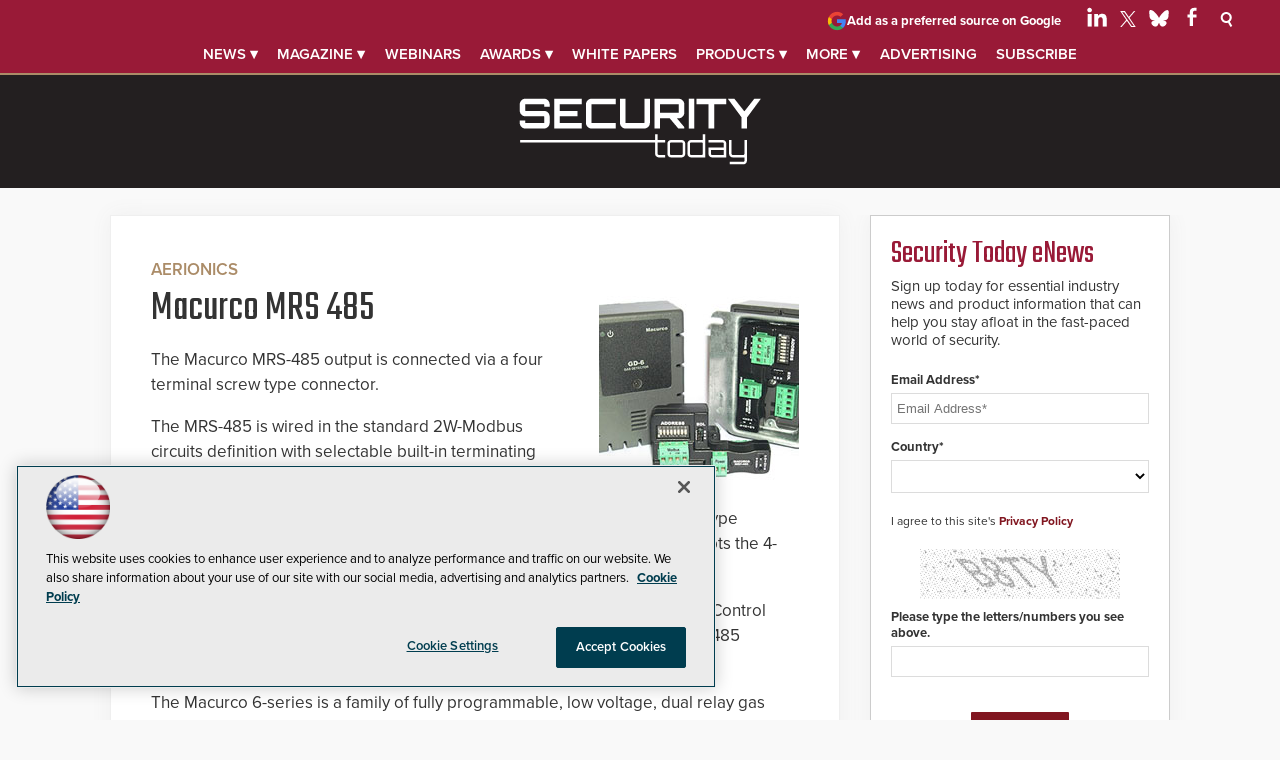

--- FILE ---
content_type: text/html; charset=utf-8
request_url: https://www.google.com/recaptcha/api2/aframe
body_size: 267
content:
<!DOCTYPE HTML><html><head><meta http-equiv="content-type" content="text/html; charset=UTF-8"></head><body><script nonce="UDpoDSOjIghgw8w8BFYcBA">/** Anti-fraud and anti-abuse applications only. See google.com/recaptcha */ try{var clients={'sodar':'https://pagead2.googlesyndication.com/pagead/sodar?'};window.addEventListener("message",function(a){try{if(a.source===window.parent){var b=JSON.parse(a.data);var c=clients[b['id']];if(c){var d=document.createElement('img');d.src=c+b['params']+'&rc='+(localStorage.getItem("rc::a")?sessionStorage.getItem("rc::b"):"");window.document.body.appendChild(d);sessionStorage.setItem("rc::e",parseInt(sessionStorage.getItem("rc::e")||0)+1);localStorage.setItem("rc::h",'1768989457779');}}}catch(b){}});window.parent.postMessage("_grecaptcha_ready", "*");}catch(b){}</script></body></html>

--- FILE ---
content_type: text/css
request_url: https://securitytoday.com/directory/2014/02/~/media/sec/security%20products/design/css/style.css?v=27
body_size: 33690
content:
html,body,dl,dt,dd,blockquote,figure,fieldset,legend,textarea,pre,iframe,hr,h1,h2,h3,h4,h5,h6{margin:0;padding:0}h1,h2,h3,h4,h5,h6{font-size:100%;font-weight:normal}button,input,select,textarea{margin:0}html{box-sizing:border-box}*,*:before,*:after{box-sizing:inherit}img,embed,object,audio,video{height:auto;max-width:100%}iframe{border:0}table{border-collapse:collapse;border-spacing:0}td,th{padding:0;text-align:left}.leaderboard{width:100%;background-size:1100px;z-index:100000;font-family:"proxima-nova",sans-serif}@media(min-width: 500px){.leaderboard{position:fixed;top:0;left:0}}@media(max-width: 1099px){.leaderboard{background:#991a37;border-bottom:2px solid #ab8c68}}.leaderboard .toplogobox{margin:0;display:block;text-align:center;padding-top:10px;padding-bottom:5px;background:#231f20;transition:.4s}@media(min-width: 500px){.leaderboard .toplogobox{padding-top:8px}}.leaderboard .toplogobox svg{width:250px}.leaderboard .toplogobox a{color:#fff;text-decoration:none}.leaderboard .toplogobox a img{width:120px;padding:0}@media(max-width: 1099px){.leaderboard .toplogobox{background:#991a37;padding-bottom:15px}.leaderboard .toplogobox svg{width:auto;height:45px !important}}@media(min-width: 1100px){.leaderboard .toplogobox{margin:0;display:block;text-align:center;padding:19px 15px 15px 15px}.leaderboard .toplogobox a{color:#fff;text-decoration:none}.leaderboard .toplogobox a img{width:auto;padding:0;margin-top:5px}}.leaderboard .social-top{padding:7px 20px 10px 20px}@media(min-width: 500px){.leaderboard .social-top{position:fixed}}@media(min-width: 1100px){.leaderboard .social-top{right:.5%;left:auto;position:absolute;top:7px;padding:0}}@media(min-width: 1150px){.leaderboard .social-top{right:.5%;left:auto}}@media(min-width: 1250px){.leaderboard .social-top{right:2%}}.leaderboard .social-top ul{display:block;list-style:none;padding:0 0 5px;margin:0}.leaderboard .social-top ul li.social-icon{display:inline-block;padding:0}@media(min-width: 1100px){.leaderboard .social-top ul li.social-icon{padding:0 3px 0 6px}}.leaderboard .social-top ul li.social-icon img{display:inline-block;margin:0 5px 0 0}@media(min-width: 1100px){.leaderboard .social-top ul li.social-icon img{margin:0}}.leaderboard .search-icon{display:inline-block;width:25px;margin:0;cursor:pointer}@media(min-width: 1100px){.leaderboard .search-icon{margin:0 10px}}.leaderboard .search-icon-close{display:none;width:25px;cursor:pointer;margin:10px 0 0}@media(min-width: 1100px){.leaderboard .search-icon-close{margin:0 10px}}.leaderboard .active-search .search-icon{display:none}.leaderboard .active-search .search-icon-close{display:inline-block}.leaderboard .search{display:none;width:100%;position:relative;height:95px;background:#fff;border-bottom:2px solid #efefef}@media(min-width: 1100px){.leaderboard .search{height:70px}}.leaderboard .search fieldset{border:none;margin:0}.leaderboard .search input[type=text]{position:absolute;top:28px;right:0;width:100%;display:block;text-align:center;font-size:36px;font-weight:700;background:#fff;border:none;color:#231f20}@media(min-width: 1100px){.leaderboard .search input[type=text]{top:13px}}.leaderboard .search input[type=text]::-moz-placeholder{color:#e2e2e2}.leaderboard .search input[type=text]::placeholder{color:#e2e2e2}.leaderboard .search .advanced{display:none}.leaderboard .search input[type=text]:active,.leaderboard .search input[type=text]:focus{border:none;outline:none}.leaderboard .search input[type=submit]{display:none;color:#fff;position:absolute;border:none;height:25px;top:7px;right:50px;cursor:pointer;background:#000;border:1px solid #fff}@media(min-width: 460px){.stuck-header .toplogobox{margin:0;display:block;position:absolute;z-index:99999;top:0;left:10px;text-align:center;padding-top:10px;padding-bottom:2px;background:#991a37}.stuck-header .toplogobox a{color:#fff;text-decoration:none}.stuck-header .toplogobox a svg{width:auto !important;height:45px !important;padding:0;color:#fff}}@media(min-width: 1100px){.stuck-header .toplogobox{padding-top:17px}}@media(min-width: 459px){.stuck-header .toplogobox{padding-top:10px;position:inherit}}@media(max-width: 1099px){.stuck-header .toplogobox{padding-bottom:15px}}.stuck-header .search{border-bottom:2px solid #efefef}.sidenav{font-size:13px;font-weight:700;display:inline-block;font-family:"proxima-nova",sans-serif;margin:0 3px}@media(max-width: 1100px){.sidenav{font-size:1vw}}@media(max-width: 1099px){.sidenav{display:none}}.sidenav a{color:#fff;border:1px solid #ab8c68;padding:2px 4px;background:#991a37;font-weight:600;font-size:12px}.sidenav a:hover{color:#fff;background:#ab8c68;border:1px solid #ab8c68;text-decoration:none !important}header{margin:5px auto 0 auto;background:none;width:100%}@media(min-width: 500px){header{margin:45px auto 0 auto}}@media(min-width: 1100px){header{margin:270px auto -85px auto}header:has(.ad .ad-loaded){margin-top:180px}}.leaderboard .topnav{width:100%;position:relative;margin:0;padding:30px 0 12px 0;font-size:15px;font-weight:600;background:#991a37;text-align:center;text-transform:uppercase;border-bottom:2px solid #ab8c68;height:60px;display:none}@media(min-width: 1100px){.leaderboard .topnav{position:relative;display:block;height:75px;border-top:none;margin:0 0 0 0}}@media(min-width: 1100px){.leaderboard .menu-toggle{display:none !important}}@media(max-width: 1099px){.leaderboard .menu-toggle{position:absolute;top:12px;right:10px;display:flex;cursor:pointer;border:0;width:35px;height:25px;background:url("data:image/svg+xml,%3Csvg xmlns='http://www.w3.org/2000/svg' xmlns:xlink='http://www.w3.org/1999/xlink' x='0px' y='0px' width='24.693px' height='15.473px' viewBox='0 0 24.693 15.473' enable-background='new 0 0 24.693 15.473' xml:space='preserve'%3E%3Crect fill='%23ffffff' width='24.693' height='3.083'/%3E%3Crect y='6.23' fill='%23ffffff' width='24.693' height='3.083'/%3E%3Crect y='12.391' fill='%23ffffff' width='24.693' height='3.082'/%3E%3C/svg%3E%0A") no-repeat center top;background-size:25px;z-index:2}.leaderboard .menu-toggle.act{background:url("data:image/svg+xml,%3Csvg xmlns='http://www.w3.org/2000/svg' xmlns:xlink='http://www.w3.org/1999/xlink' x='0px' y='0px' viewBox='0 0 24.7 15.5' style='enable-background:new 0 0 24.7 15.5;' xml:space='preserve'%3E%3Cpath fill='%23ffffff' d='M13.4,6.5L17,2.9c0.7-0.7,0.7-1.7,0-2.4c-0.7-0.7-1.7-0.7-2.4,0L11,4.1L7.4,0.5C6.7-0.2,5.7-0.2,5,0.5 C4.3,1.2,4.3,2.2,5,2.9l3.6,3.6L5,10.1c-0.7,0.7-0.7,1.7,0,2.4C5.3,12.8,5.8,13,6.2,13c0.4,0,0.9-0.2,1.2-0.5L11,8.9l3.6,3.6 c0.3,0.3,0.8,0.5,1.2,0.5c0.4,0,0.9-0.2,1.2-0.5c0.7-0.7,0.7-1.7,0-2.4L13.4,6.5z'/%3E%3C/svg%3E%0A") no-repeat center top}}.leaderboard .topnav{padding-bottom:12px;border-bottom:2px solid #ab8c68}.leaderboard .topnav br{display:none}.leaderboard .topnav.no-js li:hover>ul{visibility:visible}.leaderboard .topnav.no-js li:focus-within>ul{visibility:visible}.leaderboard .topnav.no-js ul>li>ul{top:100%}.leaderboard .topnav.no-js ul>li>ul>li>ul{right:100%;left:80%;top:-10px;border:1px solid #000}@media(max-width: 1099px){.leaderboard .topnav{display:none;width:100%;padding-bottom:0}}.leaderboard .topnav.nav-open{display:block}@media(max-width: 1099px){.leaderboard .topnav.nav-open{position:absolute;right:0;top:0;padding:0px 0 25px 0;width:300px;z-index:1}}.leaderboard .topnav>ul{justify-content:stretch;position:relative;list-style-type:none;padding:40px 0 20px 0;margin:0;background:#363636}@media(min-width: 1100px){.leaderboard .topnav>ul{display:flex;justify-content:center;gap:.3em;margin-top:13px;padding:0;background:rgba(0,0,0,0)}}.leaderboard .topnav>ul a[href="javascript:void(0);"]{cursor:default}.leaderboard .topnav>ul ul[aria-hidden=false]{visibility:visible}.leaderboard .topnav>ul .sub-menu--right{left:auto !important;right:0 !important}.leaderboard .topnav>ul button{padding:0}.leaderboard .topnav>ul a,.leaderboard .topnav>ul button,.leaderboard .topnav>ul h2{position:relative;margin-top:1.2em;background:rgba(0,0,0,0);color:#fff;font-weight:600;text-decoration:none;color:#fff}@media(min-width: 1100px){.leaderboard .topnav>ul a,.leaderboard .topnav>ul button,.leaderboard .topnav>ul h2{margin-top:initial}.leaderboard .topnav>ul a:hover,.leaderboard .topnav>ul button:hover,.leaderboard .topnav>ul h2:hover{color:#ab8c68}}.leaderboard .topnav>ul>li{position:relative;flex:0 1 auto;display:flex;justify-content:stretch;flex-wrap:wrap;padding:0 .3rem}@media(min-width: 1200px){.leaderboard .topnav>ul>li{padding:0 .6rem}}@media(max-width: 1099px){.leaderboard .topnav>ul>li{text-align:center}}.leaderboard .topnav>ul li.featured{position:relative}.leaderboard .topnav>ul li.featured a,.leaderboard .topnav>ul li.featured button{font-weight:800}.leaderboard .topnav>ul li.featured:after{content:" ";width:100px;height:2px;position:absolute;bottom:-5px;left:14px;background:#ab8c68}@media(max-width: 1099px){.leaderboard .topnav>ul li.featured:after{margin:0 auto;left:0;right:0;bottom:7px;width:80px}}.leaderboard .topnav>ul>li>a,.leaderboard .topnav>ul>li>button,.leaderboard .topnav>ul>li>h2,.leaderboard .topnav>ul>li>ul>li>button{z-index:5;flex:1 0 auto;display:flex;flex-wrap:wrap;align-items:center;border:0;font-size:inherit;line-height:1.2;font-size:1.1rem;cursor:pointer;justify-content:center;text-transform:uppercase;font-weight:600;font-family:"proxima-nova",sans-serif}@media(min-width: 1100px){.leaderboard .topnav>ul>li>a,.leaderboard .topnav>ul>li>button,.leaderboard .topnav>ul>li>h2,.leaderboard .topnav>ul>li>ul>li>button{font-size:13px}}@media(min-width: 1200px){.leaderboard .topnav>ul>li>a,.leaderboard .topnav>ul>li>button,.leaderboard .topnav>ul>li>h2,.leaderboard .topnav>ul>li>ul>li>button{font-size:15px;line-height:1.5}}.leaderboard .topnav>ul>li>ul>li>button,.leaderboard .topnav>ul>li>ul>li>a{font-size:.922em;display:inline-block}@media(min-width: 1100px){.leaderboard .topnav>ul>li>ul>li>button,.leaderboard .topnav>ul>li>ul>li>a{margin-bottom:10px;display:flex}}.leaderboard .topnav>ul>li>ul>li>button.hasChild::after,.leaderboard .topnav>ul>li>ul>li>a.hasChild::after{content:"▾";margin-left:3px;width:6px}.leaderboard .topnav>ul ul,.leaderboard .topnav>ul ul>li>ul{position:absolute;top:25px;left:0;visibility:hidden;z-index:1;width:100%;padding:1.2rem 0 0 0;list-style:none;box-shadow:2px 35px 40px #231f20}@media(min-width: 1100px){.leaderboard .topnav>ul ul,.leaderboard .topnav>ul ul>li>ul{background:#991a37;padding:0;min-width:250px;white-space:nowrap;text-align:left}}@media(min-width: 1200px){.leaderboard .topnav>ul ul,.leaderboard .topnav>ul ul>li>ul{top:32px}}.leaderboard .topnav>ul ul a,.leaderboard .topnav>ul ul h2,.leaderboard .topnav>ul ul button,.leaderboard .topnav>ul ul>li>ul a,.leaderboard .topnav>ul ul>li>ul h2,.leaderboard .topnav>ul ul>li>ul button{display:block;margin:1.1em 1em;font-size:.922em;text-transform:none !important}@media(min-width: 1200px){.leaderboard .topnav>ul ul a,.leaderboard .topnav>ul ul h2,.leaderboard .topnav>ul ul button,.leaderboard .topnav>ul ul>li>ul a,.leaderboard .topnav>ul ul>li>ul h2,.leaderboard .topnav>ul ul>li>ul button{font-size:.955em !important}}@media(max-width: 1099px){.leaderboard .topnav>ul ul a,.leaderboard .topnav>ul ul h2,.leaderboard .topnav>ul ul button,.leaderboard .topnav>ul ul>li>ul a,.leaderboard .topnav>ul ul>li>ul h2,.leaderboard .topnav>ul ul>li>ul button{margin-top:.3em}}.leaderboard .topnav>ul ul h2,.leaderboard .topnav>ul ul>li>ul h2{color:red !important}.leaderboard .topnav>ul ul>li>ul{box-shadow:none}.leaderboard .topnav>ul ul>li{position:relative}.leaderboard .topnav>ul ul>li ul[aria-hidden=false]{position:relative;border:0;padding:13px 5px 8px 5px;background:rgb(183.5145251397,31.1854748603,65.969273743);border-radius:0;top:-5px}@media(min-width: 1100px){.leaderboard .topnav>ul ul>li ul[aria-hidden=false]{top:-3px;z-index:2;padding:12px 7px 5px 15px;margin:0}}.leaderboard .topnav>ul ul>li ul[aria-hidden=false] li{font-size:.978em}@media(min-width: 1100px){.leaderboard .topnav>ul ul>li ul[aria-hidden=false] li{width:6.25rem}}.leaderboard .topnav>ul ul>li ul[aria-hidden=false] li a{margin:0 0 .6em 0}.leaderboard .topnav>ul ul[aria-hidden=false]{position:static;width:100%;flex:0 0 auto}@media(min-width: 1100px){.leaderboard .topnav>ul ul[aria-hidden=false]{position:absolute;width:auto;z-index:1}}.PreferredSourceButtonWrapper{position:absolute;right:27px;width:130px;text-align:center}.PreferredSourceButtonWrapper:hover{opacity:.8}@media(min-width: 500px){.PreferredSourceButtonWrapper{top:40px;right:0;left:19px}}@media(min-width: 1100px){.PreferredSourceButtonWrapper{width:290px;right:165px;left:auto;top:2px}}@media(min-width: 3000px){.PreferredSourceButtonWrapper{max-width:290px}}.PreferredSourceButtonWrapper a,.PreferredSourceButtonWrapper a:visited{display:inline-flex;gap:5px;align-items:center;text-align:left;text-transform:none;font-size:10px;line-height:1.1;font-weight:700;color:#fff;text-decoration:none}@media(min-width: 500px){.PreferredSourceButtonWrapper a,.PreferredSourceButtonWrapper a:visited{font-size:12px}}@media(min-width: 1100px){.PreferredSourceButtonWrapper a,.PreferredSourceButtonWrapper a:visited{font-size:13px}}.PreferredSourceButtonWrapper a:hover{text-decoration:none;color:#fff}.PreferredSourceButtonWrapper svg{width:30px}@media(min-width: 1100px){.PreferredSourceButtonWrapper svg{width:20px}}header .ad{display:none;text-align:center}@media(min-width: 760px){header .ad{display:block}}header .ad div[id*=ad_container],header .ad div[id*=google_ads_iframe]{padding:20px 0 15px;height:auto !important}header .ticker .ad{text-align:center}header .ticker .ad div[id*=ad_container],header .ticker .ad div[id*=google_ads_iframe]{padding:0 0 40px 0}.sContent .ad{text-align:center}@media(min-width: 700px){.sContent .ad{text-align:left}}.sContent .ad div[id*=ad_container],.sContent .ad div[id*=google_ads_iframe]{margin:0 0 20px 0 !important}div.ad{border-bottom:none !important}div.ad div{border-bottom:none !important}#article .ad div[id*=ad_container],#article .ad div[id*=google_ads_iframe]{margin:20px auto;width:100% !important;height:auto !important;padding:30px 0 !important;text-align:center}#article .ad+br{display:none}footer .ad div[id*=boot_desktop] div iframe{display:none !important}footer .ad div[id*=boot_mobile] div iframe{display:none !important}.homebottomarea .ad div[id*=promo1] div iframe{display:none !important}.homebottomarea .ad div[id*=promo2] div iframe{display:none !important}.bottomarticles .ad div[id*=promo1] div iframe,.bottomarticles .ad div[id*=promo2] div iframe{display:none !important}.bottomarticles .ad div[id*=underarticlenative1] div iframe{display:none !important}.bottomarticles .ad div[id*=underarticlenative2] div iframe{display:none !important}#sponsorTextLink ul li .ad div[id*=-text-] div iframe{display:none !important}#main div[id*=wallpaper_left],#main div[id*=wallpaper_right]{display:none}@media(min-width: 1450px){#main div[id*=wallpaper_left],#main div[id*=wallpaper_right]{display:block;position:absolute;top:0;left:-152px;width:162px;z-index:10}}#main div[id*=wallpaper_right]{right:-163px;left:auto}#main .special--fixed{position:fixed;top:70px;bottom:auto;right:auto;width:1070px;z-index:10}#main .special--fixed div[id*=wallpaper_right]{right:-193px;left:auto}.homebottomarea li[id*=NativeAd]{display:none}.bottomarticles li[id*=NativeArticleAd],.bottomarticles li[id*=NativeAd]{display:none}.show-native{display:none}@media(min-width: 1000px){.show-native{display:block !important}}.native1 .ad .spons-content,.native3 .ad .spons-content{position:relative;text-align:left}.native1 .ad .spons-content .spons-section,.native3 .ad .spons-content .spons-section{position:absolute;top:15px;padding-left:235px;color:#ab8c68;font-size:13px;font-weight:bold;text-transform:uppercase;text-align:left;width:100%;z-index:1}.native1 .ad .spons-content .spons-section span,.native3 .ad .spons-content .spons-section span{float:right;margin-top:-15px;padding:7px;font-size:.7rem;text-transform:none;color:#fff;background:rgb(163.8556291391,27.9443708609,40.6463576159)}.native1 .ad .spons-content .spons-section span span,.native3 .ad .spons-content .spons-section span span{text-transform:uppercase;margin-left:3px;padding:0;margin-top:0}.native1 .ad .spons-content h3,.native3 .ad .spons-content h3{padding-top:45px}.iframe-buster-native-article{display:none}.NAcontainer{padding:0 20px}.NAcontainer p{margin:0 0 15px 0;line-height:1.5}.NAcontainer img{width:100%;float:none;margin-bottom:20px;position:relative;z-index:1}@media(min-width: 675px){.NAcontainer img{width:375px;float:right;margin-left:20px}}.NAcontainer blockquote{margin:30px;color:#555}.NAcontainer a,.NAcontainer a:visited{color:#6d6e70;font-weight:bold;text-decoration:none;transition:box-shadow .15s cubic-bezier(0.33, 0.66, 0.66, 1);box-shadow:inset 0 -2px 0 #efefef}.NAcontainer a:hover,.NAcontainer a:visited:hover{box-shadow:inset 0 -3px 0 rgb(218.6,218.6,218.6)}.NAcontainer ul li,.NAcontainer ol li{line-height:1.5;margin-bottom:5px}.NAcontainer h3{margin-bottom:6px;margin-top:32px;font-size:30px;font-weight:900}.NAcontainer h4{margin-bottom:0px;margin-top:20px;font-size:24px;font-weight:900}.NAcontainer h5{font-size:19px;margin-bottom:0px;margin-top:10px;font-weight:900}.NAcontainer .NASpline{background-color:#363636;display:inline-block;width:100%;padding:10px 10px 10px 10px;font-size:16px;font-weight:bold;color:#fff;text-align:left;margin:0 0 20px 0}.NAcontainer .NASpline .NAbrought{display:inline;float:right;color:#fff;font-weight:bold;font-style:normal;font-size:15px;font-style:italic}.NAcontainer .NASpline .NAbrought a{color:#fff;font-weight:bold;font-style:normal}.NAcontainer .NASpline .NAbrought a:hover{color:#fff}.NAcontainer .nabodyimage{width:100%;float:none;margin-bottom:20px;position:relative;z-index:1}@media(min-width: 675px){.NAcontainer .nabodyimage{width:275px;float:right;margin-left:20px}}.NAcontainer .NAlogo{margin-top:15px;float:right;margin-bottom:15px}.NAcontainer .NAlogo:after{content:"";display:table;clear:both}@media(min-width: 1024px){.NAcontainer .NAlogo{margin-top:0px}}.NAcontainer .NAlogo img{width:200px}.NAcontainer .NAlogo a{box-shadow:none}.NAcontainer .NAlogo a:hover{box-shadow:none}.NAcontainer .NAheadline{font-weight:900;font-size:30px;line-height:1.1;margin:0 0 8px 0}@media(min-width: 600px){.NAcontainer .NAheadline{font-size:36px}}.NAcontainer .NAbyline{padding-right:10px;margin-right:15px;position:relative;font-size:14px;font-weight:600}.NAcontainer .NAdeck{font-size:18px;margin:0 0 25px 0;font-style:italic}.NAcontainer .Sponsorline{border-top:1px solid #efefef;padding:20px 0 0 0;clear:both;margin:0;font-style:italic}.NAcontainer .nabiointro{font-weight:bold;margin:20px 0 15px 0}.NAcontainer .nabio{padding:20px;border-bottom:1px solid #efefef;overflow:hidden;background:url("//pureai.com/~/media/ECG/PureAI/design/pureaibg.jpg") top center repeat-y}.NAcontainer .NAdisclaimer{font-size:13px;font-style:italic;margin-top:18px;padding-top:5px;color:#343434}.NAcontainer .nabiopic{float:left;width:150px;margin:0 15px 0 0;display:block}.NAcontainer .nabiopic:after{clear:both;content:"";display:table}.sideBar .ad{margin:0 auto;text-align:center}.sideBar .ad .spotlight{background:#fff;padding:10px;max-width:970px;margin:auto;border:1px solid #efefef;box-shadow:0 0 20px #efefef;position:relative}@media(min-width: 970px){.sideBar .ad .spotlight{max-height:250px;margin:20px auto 10px;display:block}}.sideBar .ad .spotlight img{max-width:225px}@media(min-width: 970px){.sideBar .ad .spotlight img{padding:5px 0 0 15px;float:left;margin:30px auto 0}}.sideBar .ad .spotlight .summary{font-size:15px;margin:10px;text-align:left}@media(min-width: 970px){.sideBar .ad .spotlight .summary{margin:10px 10px 10px 250px}}.sideBar .ad .spotlight .sponsor{font-size:13px;display:block;position:absolute;top:0;left:0;color:#999;background:#efefef;padding:5px 10px;margin:0 !important}.techlibrary{display:block}.techlibrary header{margin:50px auto 0 auto}@media(min-width: 1100px){.techlibrary header{margin:170px auto 0 auto}}.techlibrary #main{max-width:1100px;margin:0 auto}.techlibrary #main #article{max-width:1100px;margin:0 auto}.techlibrary #main #article img{height:400px;-o-object-fit:cover;object-fit:cover;-o-object-position:top;object-position:top}.techlibrary .pContent{width:100%;max-width:100%;margin:0 auto;padding:0}@media(min-width: 840px){.techlibrary .pContent{margin:20px 0 0 0}}.techlibrary .pContent .sponsor{font-weight:600;margin:5px 0 0}.techlibrary .pContent #level1 .intro h3{text-align:center;font-weight:600;font-size:38px;line-height:100px;padding:20px 0 0}.techlibrary .pContent #level1 #webcast{background:#fff;margin:0 20px 10px 20px;padding:25px 15px 20px 35px;border:1px solid #efefef;box-shadow:0 0 20px #efefef}.techlibrary .pContent #level1 #webcast .upcoming,.techlibrary .pContent #level1 #webcast .ondemand{margin:0 0 50px 0}.techlibrary .pContent #level1 #webcast .upcoming h3,.techlibrary .pContent #level1 #webcast .ondemand h3{margin:25px 0 25px 0;font-weight:600;font-size:20px;position:relative;font-family:"proxima-nova",sans-serif;line-height:1.3;text-transform:uppercase;color:#ab8c68}.techlibrary .pContent #level1 #webcast .upcoming h3:after,.techlibrary .pContent #level1 #webcast .ondemand h3:after{content:" ";width:50px;height:4px;position:absolute;bottom:-8px;left:0;background:#ab8c68}.techlibrary .pContent #level1 #webcast .upcoming div,.techlibrary .pContent #level1 #webcast .ondemand div{margin:0 0 25px 0;padding:0 0 5px 0;border-bottom:1px solid #efefef}.techlibrary .pContent #level1 #webcast .upcoming div h4,.techlibrary .pContent #level1 #webcast .ondemand div h4{display:inline;font-family:"teko",sans-serif;font-size:38px;line-height:1.2;font-weight:400;padding:15px 0 0 0}.techlibrary .pContent #level1 #webcast .upcoming div h4 a,.techlibrary .pContent #level1 #webcast .upcoming div h4 a:visited,.techlibrary .pContent #level1 #webcast .ondemand div h4 a,.techlibrary .pContent #level1 #webcast .ondemand div h4 a:visited{color:#333;display:inline}.techlibrary .pContent #level1 #webcast .upcoming div h4 a:hover,.techlibrary .pContent #level1 #webcast .upcoming div h4 a:visited:hover,.techlibrary .pContent #level1 #webcast .ondemand div h4 a:hover,.techlibrary .pContent #level1 #webcast .ondemand div h4 a:visited:hover{text-decoration:underline;color:#991a37}.techlibrary .pContent #level1 #webcast .upcoming div h4.duration,.techlibrary .pContent #level1 #webcast .ondemand div h4.duration{font-size:17px;font-family:"proxima-nova",sans-serif;font-weight:600px;padding:15px 0;display:block}.techlibrary .pContent #level1 #webcast .upcoming div .summary,.techlibrary .pContent #level1 #webcast .ondemand div .summary{margin:3px 0 10px 0;font-size:17px;line-height:1.3}.techlibrary .pContent #level1 #webcast .upcoming div .startDate,.techlibrary .pContent #level1 #webcast .upcoming div .startTime,.techlibrary .pContent #level1 #webcast .ondemand div .startDate,.techlibrary .pContent #level1 #webcast .ondemand div .startTime{font-size:17px;font-weight:700;line-height:1.3;margin:0}.techlibrary .pContent #level1 #webcast .upcoming div .sponsor,.techlibrary .pContent #level1 #webcast .ondemand div .sponsor{font-weight:600}.techlibrary .pContent #level1 #webcast .upcoming div .sponsor img,.techlibrary .pContent #level1 #webcast .ondemand div .sponsor img{display:block;padding:10px 0;max-width:300px}.techlibrary .pContent #level1 #webcast .upcoming div .childAssets,.techlibrary .pContent #level1 #webcast .ondemand div .childAssets{margin:0}.techlibrary .pContent #level1 #webcast .upcoming div .provider,.techlibrary .pContent #level1 #webcast .ondemand div .provider{margin:0}.techlibrary .pContent #level1 #webcast .upcoming div.MemberContentDescription,.techlibrary .pContent #level1 #webcast .upcoming div.MemberContentPurchase,.techlibrary .pContent #level1 #webcast .ondemand div.MemberContentDescription,.techlibrary .pContent #level1 #webcast .ondemand div.MemberContentPurchase{border-bottom:none;margin:0;padding:0}.techlibrary .pContent #level1 #whitepaper{background:#fff;margin:0 20px 10px 20px;padding:25px 35px 20px 35px;border:1px solid #efefef;box-shadow:0 0 20px #efefef}.techlibrary .pContent #level1 #whitepaper h3{margin:25px 0 40px 0;font-weight:400;font-size:42px;position:relative;font-family:"teko",sans-serif;line-height:1.3;color:#ab8c68}.techlibrary .pContent #level1 #whitepaper h3:after{content:" ";width:50px;height:4px;position:absolute;bottom:-8px;left:0;background:#ab8c68}.techlibrary .pContent #level1 #whitepaper h4{margin:25px 0 40px 0;font-weight:400;font-size:42px;position:relative;font-family:"teko",sans-serif;line-height:1.3;color:#ab8c68}.techlibrary .pContent #level1 #whitepaper div{margin:0 0 25px 0;padding:0 0 5px 0;border-bottom:1px solid #efefef}.techlibrary .pContent #level1 #whitepaper div.ad{padding:0;margin:0;border:none}.techlibrary .pContent #level1 #whitepaper div h4{display:inline;font-size:32px;line-height:1.3;font-weight:400;padding:15px 0 0 0;font-family:"teko",sans-serif}.techlibrary .pContent #level1 #whitepaper div h4 a,.techlibrary .pContent #level1 #whitepaper div h4 a:visited{color:#333;display:inline}.techlibrary .pContent #level1 #whitepaper div h4 a:hover,.techlibrary .pContent #level1 #whitepaper div h4 a:visited:hover{color:#991a37;text-decoration:underline}.techlibrary .pContent #level1 #whitepaper div .summary{margin:3px 0 10px 0;font-size:17px;line-height:1.3}.techlibrary .pContent #level1 #whitepaper div .startDate,.techlibrary .pContent #level1 #whitepaper div .startTime{font-size:15px;font-weight:700;margin:0}.techlibrary .pContent #level1 #whitepaper div .childAssets{margin:0}.techlibrary .pContent #level1 #whitepaper div .provider{margin:0}.techlibrary .pContent #level1 #whitepaper div.MemberContentDescription,.techlibrary .pContent #level1 #whitepaper div.MemberContentPurchase{border-bottom:none;margin:0;padding:0}.techlibrary .pContent #level0,.techlibrary .pContent #level0a{padding:10px 0}.techlibrary .pContent #level0 #whitepaper,.techlibrary .pContent #level0 #webcast,.techlibrary .pContent #level0a #whitepaper,.techlibrary .pContent #level0a #webcast{margin:25px 20px;padding:0 10px 20px 10px;background:#fff;border:1px solid #efefef;box-shadow:0 0 20px #efefef}@media(min-width: 840px){.techlibrary .pContent #level0 #whitepaper,.techlibrary .pContent #level0 #webcast,.techlibrary .pContent #level0a #whitepaper,.techlibrary .pContent #level0a #webcast{box-shadow:0 0 20px #efefef;margin:0 20px;padding:0 35px 20px 35px}}.techlibrary .pContent #level0 #whitepaper h4,.techlibrary .pContent #level0 #webcast h4,.techlibrary .pContent #level0a #whitepaper h4,.techlibrary .pContent #level0a #webcast h4{margin:25px 0 20px 0;font-weight:400;font-size:32px;position:relative;font-family:"teko",sans-serif;line-height:1.2}@media(min-width: 840px){.techlibrary .pContent #level0 #whitepaper h4,.techlibrary .pContent #level0 #webcast h4,.techlibrary .pContent #level0a #whitepaper h4,.techlibrary .pContent #level0a #webcast h4{margin:0 0 20px 0;font-size:42px}}.techlibrary .pContent #level0 #whitepaper h4.duration,.techlibrary .pContent #level0 #webcast h4.duration,.techlibrary .pContent #level0a #whitepaper h4.duration,.techlibrary .pContent #level0a #webcast h4.duration{font-size:17px;font-family:"proxima-nova",sans-serif;font-weight:600;margin:15px 0}.techlibrary .pContent #level0 #whitepaper img.sponsorlogo,.techlibrary .pContent #level0 #whitepaper p img,.techlibrary .pContent #level0 #webcast img.sponsorlogo,.techlibrary .pContent #level0 #webcast p img,.techlibrary .pContent #level0a #whitepaper img.sponsorlogo,.techlibrary .pContent #level0a #whitepaper p img,.techlibrary .pContent #level0a #webcast img.sponsorlogo,.techlibrary .pContent #level0a #webcast p img{max-width:200px}.techlibrary .pContent #level0 p,.techlibrary .pContent #level0a p{font-size:17px;line-height:1.5}.techlibrary .pContent #level0 p a,.techlibrary .pContent #level0a p a{font-weight:600;color:#991a37}.techlibrary .pContent #level0 p a:hover,.techlibrary .pContent #level0a p a:hover{text-decoration:underline}.techlibrary .pContent #level0 ul li,.techlibrary .pContent #level0 ol li,.techlibrary .pContent #level0a ul li,.techlibrary .pContent #level0a ol li{font-size:17px;line-height:1.3;padding:0 0 3px 0}.techlibrary .pContent #level0 .sponsor,.techlibrary .pContent #level0a .sponsor{margin:15px 0 20px 0;font-size:17px;line-height:1.3;font-weight:700;padding:5px 10px 5px 0}.techlibrary .pContent #level0 .sponsor img,.techlibrary .pContent #level0a .sponsor img{padding:10px 0;display:block}.techlibrary .pContent #level0 h4.date,.techlibrary .pContent #level0a h4.date{display:none}.techlibrary .pContent #level0 h4.date:after,.techlibrary .pContent #level0a h4.date:after{display:none}.techlibrary .pContent #level0 .startDate,.techlibrary .pContent #level0 .startTime,.techlibrary .pContent #level0a .startDate,.techlibrary .pContent #level0a .startTime{font-size:17px;font-weight:700;margin:0;line-height:1.3}.techlibrary .pContent #level0a>div{background:none;margin:20px 20px 20px 20px;padding:20px}.techlibrary .pContent #level0a .asset{margin:0 0 10px;background:#fff}.techlibrary .pContent #level0a .asset .button{background:#991a37;border:none;color:#fff;cursor:pointer;position:relative;padding:8px 20px;margin-top:4px;font-size:14px;text-transform:uppercase;font-weight:bold;width:180px;margin-top:10px;padding:0}.techlibrary .pContent #level0a .asset .button:hover{background:#ab8c68}.techlibrary .pContent #level0a .asset .button a,.techlibrary .pContent #level0a .asset .button a:visited{color:#fff;background:rgba(0,0,0,0)}.techlibrary .pContent #level0a .asset:after{clear:both;content:"";display:block}.techlibrary .pContent #level0a .asset>a{float:right}.techlibrary .pContent #level0a .asset .title{margin:0 0 20px 0;font-weight:600;font-size:32px;position:relative;font-family:"teko",sans-serif}.techlibrary .pContent #level0a .asset .title a,.techlibrary .pContent #level0a .asset .title a:visited{color:#333}.techlibrary .pContent #level0a .asset .title a:hover,.techlibrary .pContent #level0a .asset .title a:visited:hover{color:#991a37;text-decoration:underline}.techlibrary .pContent #level0a .asset a img{display:none}.techlibrary .pContent #level0a .asset p{margin:0 0 0 35px;line-height:1.5}.techlibrary .pContent #level0a .asset .checkbox{float:left;margin:6px 14px 4px 14px}.techlibrary .pContent #level0a .asset:first-child>.title:after{left:0}.techlibrary .pContent #level0a .asset:first-child>p{margin-left:0}.techlibrary .pContent #level0a .assetDescription{padding:15px;font-size:16px;font-weight:700;color:#333}.techlibrary .pContent #level0a .assetDescription:first-child{border:0;background:rgba(0,0,0,0);padding:0}.techlibrary .pContent #level0a input[type=submit]{margin:0 0 0 35px;background:#991a37;border:none;color:#fff;cursor:pointer;position:relative;padding:8px 20px;margin-top:4px;font-size:14px;text-transform:uppercase;font-weight:bold;height:auto;display:inline}.techlibrary .pContent #level0a input[type=submit]:hover{background:#ab8c68}.techlibrary .pContent #level0a .button input{margin-bottom:0}.techlibrary .pContent .norelatedassets #level0a .assetDescription,.techlibrary .pContent .norelatedassets #level0a .asset,.techlibrary .pContent .norelatedassets #level0a .asset:first-child,.techlibrary .pContent .norelatedassets #level0a .button,.techlibrary .pContent .norelatedassets #level0a .whitepapergraphic img{display:none}#webcast .pagination,#whitepaper .pagination,#product .pagination{background:none;border:none !important}#webcast img.speaker,#whitepaper img.speaker{border-radius:65px;margin:0 0 10px 20px;width:125px !important;float:right;height:125px !important;-o-object-fit:cover;object-fit:cover;-o-object-position:top;object-position:top}#webcast h5,#whitepaper h5{text-transform:uppercase;font-size:17px;color:#ab8c68;font-weight:700;margin:0 0 20px;padding:10px 0 10px;border-bottom:1px solid #ab8c68}#webcast .aboutpresenter,#whitepaper .aboutpresenter{border:1px solid #ccc;padding:15px 15px 20px 15px;margin-bottom:20px;overflow:hidden}#webcast .aboutpresenter img,#whitepaper .aboutpresenter img{float:left;margin:0 15px 10px 0;height:95px !important}#webcast .aboutpresenter .aboutspeaker,#whitepaper .aboutpresenter .aboutspeaker{display:block;font-weight:bold;margin-bottom:8px;font-size:16px}#webcast .aboutpresenter .aboutpresenterbio,#whitepaper .aboutpresenter .aboutpresenterbio{font-style:italic}.techlibrary .pContent #level0 #about-presenters .presenter-info-wrapper{border:1px solid #ccc;padding:15px;margin-bottom:20px}.techlibrary .pContent #level0 #about-presenters .presenters-title{color:#ab8c68;font-weight:700;font-size:21px}.techlibrary .pContent #level0 #about-presenters .presenter-info{display:grid;align-items:start;grid-auto-rows:-webkit-min-content;grid-auto-rows:min-content}@media(min-width: 400px){.techlibrary .pContent #level0 #about-presenters .presenter-info{grid-template-columns:auto 1fr;grid-template-rows:repeat(3, -webkit-min-content);grid-template-rows:repeat(3, min-content)}}@media(min-width: 400px){.techlibrary .pContent #level0 #about-presenters .presenter-info>:not(img){grid-column:2}}@media(min-width: 400px){.techlibrary .pContent #level0 #about-presenters .presenter-info:has(img) p.presenter-title,.techlibrary .pContent #level0 #about-presenters .presenter-info:has(img) p.presenter-company{margin-top:-18px}}.techlibrary .pContent #level0 #about-presenters .presenter-info p{margin:0 0 2px;line-height:1.3}.techlibrary .pContent #level0 #about-presenters .presenter-name{font-weight:700;font-size:17px}.techlibrary .pContent #level0 #about-presenters p.presenter-title,.techlibrary .pContent #level0 #about-presenters p.presenter-company{font-style:italic;font-weight:700;font-size:.9em}.techlibrary .pContent #level0 #about-presenters img.presenter-photo{display:block;width:96px;height:96px;-o-object-fit:cover;object-fit:cover;margin-bottom:10px;margin-right:16px}@media(min-width: 400px){.techlibrary .pContent #level0 #about-presenters img.presenter-photo{grid-row:1/-1;margin-bottom:0}}#product{position:relative;padding:0 20px;margin:0 0 0 0;background:#fff;border:1px solid #efefef}@media(min-width: 700px){#product{padding:35px 35px 20px 35px}}#product:before{display:none}#product div{margin:0 0 25px 0;position:relative;border-bottom:1px solid #efefef}#product div .companyinfo{display:none}#product div.ad div:nth-child(1){background:#efefef;text-align:center;padding:10px 10px 0}#product div a{display:inline}#product div img{display:block;margin-bottom:20px;float:none;max-width:150px}@media(min-width: 840px){#product div img{position:relative;display:block;float:right;max-width:200px;width:100%;margin-left:10px;margin-bottom:10px;bottom:auto}}@media(min-width: 1000px){#product div img{margin:0 0 0 35px}}#product div h3.company{display:block;font-size:17px !important;font-family:"proxima-nova",sans-serif;line-height:1;font-weight:600;color:#ab8c68;padding:10px 0;margin:0;text-transform:uppercase}@media(min-width: 1350px){#product div h3.company{font-size:17px !important}}#product div h3.company a,#product div h3.company a:visited{color:inherit;display:inline;font-weight:inherit;position:relative}#product div h3.company a:hover,#product div h3.company a:visited:hover{text-decoration:underline;color:inherit}#product div h3{display:inline;font-size:32px;font-family:"teko",sans-serif;line-height:1;font-weight:400;padding:15px 0 0 0}@media(min-width: 1350px){#product div h3{font-size:32px}}#level0 #product div h3{font-size:42px}#product div h3 a,#product div h3 a:visited{color:#333;display:inline;box-shadow:none;font-weight:400}#product div h3 a:hover,#product div h3 a:visited:hover{text-decoration:underline;color:#991a37}#product div .dlb_byline{font-weight:600;font-size:16px}@media(min-width: 1000px){#product div .dlb_byline{font-size:1.4vw}}@media(min-width: 1350px){#product div .dlb_byline{font-size:17px}}#product div .dlb_byline a,#product div .dlb_byline a:visited{color:#333;display:inline}#product div .summary{margin:10px 0 10px 0;font-size:16px;line-height:1.5}@media(min-width: 1000px){#product div .summary{font-size:1.4vw}}@media(min-width: 1350px){#product div .summary{font-size:17px}}#product div .summary .more a,#product div .summary .more a:visited{white-space:nowrap;color:#6d6e70;font-weight:400;text-decoration:none;transition:box-shadow .15s cubic-bezier(0.33, 0.66, 0.66, 1);box-shadow:inset 0 -2px 0 #efefef}#product div .summary .more a:hover,#product div .summary .more a:visited:hover{box-shadow:inset 0 -3px 0 rgb(218.6,218.6,218.6)}#product div:after{content:"";clear:both;display:table}#product{font-size:17px;position:relative;padding:45px 20px 20px 20px}@media(min-width: 1150px){#product{padding:35px 40px 20px 40px}}#product .deck{font-style:italic}#level1 #product>.pagination{padding:0}#level1 #product>br{display:none}#level0 #product{position:relative;line-height:1.5;background:#fff;border:1px solid #efefef;margin:0;box-shadow:0 0 20px #efefef}#level0 #product div{border-bottom:none}#level0 #product .kicker{box-shadow:none;display:inline-block;position:relative;top:-5px;left:10px;background:#991a37;color:#fff;font-weight:700;font-size:12px;padding:10px 20px;z-index:3;text-transform:uppercase}@media(min-width: 650px){#level0 #product .kicker{top:-5px;left:10px;padding:25px 40px}}@media(min-width: 700px){#level0 #product .kicker{left:20px;top:-68px}}@media(min-width: 760px){#level0 #product .kicker{left:20px;top:-72px}}@media(min-width: 1150px){#level0 #product .kicker{left:60px}}#level0 #product .kicker a,#level0 #product .kicker a:visited{display:block;width:100%;height:100%;color:#991a37;font-weight:400;box-shadow:none !important}#product .byline{margin:0;padding:0;list-style:none}#product .byline .author{float:left;padding-right:10px;margin-right:15px;position:relative;font-size:14px;font-weight:600}#product .byline .author a,#product .byline .author a:visited{box-shadow:none}#product .byline .author:after{content:"";background-color:#6d6e70;width:2px;height:15px;display:block;position:absolute;right:-4px;top:1px}#product .byline .date,#product .byline .nodate{font-size:14px;font-weight:600}#product .storyimage{width:100%;margin-top:5px;max-width:650px}#product ul li,#product ol li{line-height:1.3;margin-bottom:5px}#product .introimage{width:100%;max-width:650px;display:block;float:none;margin:30px auto 0 auto}@media(min-width: 500px){#product .introimage{max-width:210px;float:right;margin:5px 0 10px 20px}}@media(min-width: 700px){#product .introimage{max-width:100%;display:block;float:none;margin:30px auto 0 auto}}@media(min-width: 840px){#product .introimage{max-width:210px;float:right;margin:5px 0 10px 20px}}#product .introimage img{max-width:100%}#product a,#product a:visited{color:#991a37;font-weight:600;text-decoration:none}#product a:hover,#product a:visited:hover{text-decoration:underline}#product figure{text-align:center;font-family:"proxima-nova",sans-serif;margin:0 0 1em}#product figure b{display:block;font-style:normal}#product figure em{font-weight:bold}#product figure a,#product figure a:visited{box-shadow:none}#product figcaption{font-size:.8em;font-style:italic}body{color:#333;-webkit-font-smoothing:antialiased;-moz-osx-font-smoothing:grayscale;overflow-x:hidden;font-family:"proxima-nova",sans-serif;font-weight:400;background:#f9f9f9}.wrapper{display:block;margin:0 auto}#main{margin:0 auto 0 auto;max-width:1100px;background:#f9f9f9}@media(min-width: 1100px){#main{margin:85px auto 0 auto}}.sideBar{display:block;max-width:1100px;margin:0 auto}.pContent{display:block;padding:30px 0 0 20px;width:100%;position:relative;margin-bottom:30px}@media(min-width: 700px){.pContent{width:calc(100% - 350px);margin:0 auto 50px auto;float:left;padding:30px 0 0 20px}}@media(min-width: 1360px){.pContent{padding:30px 0 0 20px}}.sContent{display:block;margin:40px auto 0 auto;width:100%;height:100%;padding:20px 20px 0 20px;overflow:hidden}@media(min-width: 700px){.sContent{width:340px;padding:0 20px 0 20px;margin:30px auto 0 auto;float:right}}@media(min-width: 1360px){.sContent{padding:0 0 0 20px}}.xContent{margin:0 auto;text-align:center}.hide{display:none}.show{display:block}a,a:visited{text-decoration:none;color:#333}a:hover{transition:linear .2s;text-decoration:underline;color:#991a37}h2{font-size:21px;font-weight:700;line-height:1.1;margin-top:30px;color:#ab8c68}@media(min-width: 600px){h2{font-size:24px}}.pageError h3{width:100%;text-align:center;font-weight:600;font-size:32px;line-height:92px;padding-top:8px;background:url("//securitytoday.com/~/media/sec/security products/design/pureaibg.jpg") top center repeat-y}@media(min-width: 500px){.pageError h3{font-size:38px}}@media(min-width: 700px){.pageError h3{position:absolute;top:0;left:0}}.pageError p{font-size:17px;margin:30px 20px 10px 20px;text-align:center}@media(min-width: 700px){.pageError p{margin:90px 20px 10px 20px}}.pageError img{display:block;margin:0 auto 10px auto}blockquote{margin:20px 0px;padding:0 50px 0 20px;border-left:3px solid #991a37}span.error{display:block;font-size:17px;padding:0 20px;text-align:center;padding-bottom:60px}.gdprHide{display:none !important}.markets{z-index:999;transition:.4s;width:100%;max-width:1100px}.markets .topnavlist{background:#231f20;display:flex;flex-direction:row;justify-content:center;align-items:center;margin:0 20px -20px;padding:10px 0}@media(max-width: 700px){.markets .topnavlist{display:none}}.markets .topnavlist li{list-style:none;display:block;padding:10px 0 5px;border-top:2px solid #ab8c68;margin:5px 20px 5px}.markets .topnavlist li.securpod a{padding:0 0 0 30px;height:20px;font-style:normal;font-family:"almaq-refined",sans-serif;letter-spacing:.07em;font-weight:600}.markets .topnavlist li.securpod a::before{content:url("//securitytoday.com/~/media/SEC/Security Products/design/securpod_icon.svg");position:absolute;width:17px;display:inline-block;margin:-4px 0 0 -24px}.markets .topnavlist li.securpod a::after{content:"PODCAST";display:block;font-size:10px;position:absolute;margin:-2px 0 0 30px;color:#ab8c68;font-family:"proxima-nova",sans-serif;font-weight:700}.markets .topnavlist li.awards a{padding:0 0 0 30px;height:25px;font-style:normal;font-weight:700}.markets .topnavlist li.awards a::before{content:url("//securitytoday.com/~/media/sec/security products/design/ribbon_icon.svg");position:absolute;width:25px;display:inline-block;margin:0 0 0 -30px}.markets .topnavlist li.awards a::after{content:"PRODUCT AWARDS";display:block;font-size:10px;position:absolute;margin:-2px 0 0 30px;color:#ab8c68;font-weight:700}.markets .topnavlist li a{color:#fff;font-weight:600;padding:0 0 3px;font-size:15px}.markets .topnavlist li a:hover{color:#ab8c68;text-decoration:none;border:none}.sticky{position:fixed;top:60px}.sticky ul li{border:none !important;margin:5px 20px 0 !important}.home .hometoparea{display:block;width:100%;margin:75px auto 0 auto;padding:20px 15px 0}.home .hometoparea:after{content:"";clear:both;display:table}@media(min-width: 840px){.home .hometoparea{margin:20px auto 0 auto}}.home .hometoparea ul{padding:0;display:block;max-width:100%;margin:0 auto;list-style:none}.home .hometoparea ul li{position:relative;max-width:525px;float:none;margin:0 auto 10px auto;padding:0;overflow:hidden}@media(min-width: 460px){.home .hometoparea ul li{float:left;margin:0 2px 4px 2px}}@media(min-width: 650px){.home .hometoparea ul li{margin:0 2px 4px 2px}}@media(min-width: 840px){.home .hometoparea ul li{max-width:36.5vw;margin:0 5px 10px 5px}}@media(min-width: 1150px){.home .hometoparea ul li{margin:0 .355vw .555vw .355vw}}@media(min-width: 1310px){.home .hometoparea ul li{margin:0 5px 10px 5px}}.home .hometoparea ul li:hover{opacity:.9;transition:linear .2s}.home .hometoparea ul li .section{position:absolute;display:block;background:rgba(171,140,104,.7);color:#fff;padding:5px 10px;top:0;right:0;font-size:12px;font-weight:700}.home .hometoparea ul li .summary{display:none}.home .hometoparea ul li:nth-child(1){max-width:100%}@media(min-width: 460px){.home .hometoparea ul li:nth-child(1){max-width:calc(50% - 4px)}}@media(min-width: 650px){.home .hometoparea ul li:nth-child(1){max-width:calc(97% - 4px)}}@media(min-width: 840px){.home .hometoparea ul li:nth-child(1){max-width:calc(96% - 10px)}}@media(min-width: 1150px){.home .hometoparea ul li:nth-child(1){max-width:524px;height:282px}.home .hometoparea ul li:nth-child(1) img{height:282px;-o-object-fit:cover;object-fit:cover}}.home .hometoparea ul li:nth-child(1) h3{position:absolute;bottom:0;left:0;background:rgba(0,0,0,.7);font-family:"teko",sans-serif;color:#fff;padding:25px 15px 15px;width:100%;font-size:clamp(1.5rem,1.337rem + .82vw,2rem)}@media(min-width: 840px){.home .hometoparea ul li:nth-child(1) h3{padding:20px}}.home .hometoparea ul li:nth-child(1) h3 a,.home .hometoparea ul li:nth-child(1) h3 a:visited{line-height:1;color:#fff;font-weight:400}@media(min-width: 650px){.home .hometoparea ul li:nth-child(1) h3 a,.home .hometoparea ul li:nth-child(1) h3 a:visited{font-weight:400}}.home .hometoparea ul li:nth-child(2){max-width:100%}@media(min-width: 460px){.home .hometoparea ul li:nth-child(2){max-width:calc(50% - 4px)}}@media(min-width: 650px){.home .hometoparea ul li:nth-child(2){max-width:calc(48% - 4px)}}@media(min-width: 840px){.home .hometoparea ul li:nth-child(2){max-width:calc(48% - 10px)}}@media(min-width: 1150px){.home .hometoparea ul li:nth-child(2){max-width:525px}}.home .hometoparea ul li:nth-child(2) h3{position:absolute;bottom:0;left:0;background:rgba(0,0,0,.7);font-family:"teko",sans-serif;color:#fff;padding:20px;width:100%;font-size:clamp(1.5rem,1.337rem + .82vw,2rem)}@media(min-width: 840px){.home .hometoparea ul li:nth-child(2) h3{padding:20px}}.home .hometoparea ul li:nth-child(2) h3 a,.home .hometoparea ul li:nth-child(2) h3 a:visited{line-height:1;color:#fff;font-weight:400}@media(min-width: 650px){.home .hometoparea ul li:nth-child(2) h3 a,.home .hometoparea ul li:nth-child(2) h3 a:visited{font-weight:400}}.home .hometoparea ul li:nth-child(3){max-width:100%}@media(min-width: 460px){.home .hometoparea ul li:nth-child(3){max-width:calc(50% - 4px)}}@media(min-width: 650px){.home .hometoparea ul li:nth-child(3){max-width:calc(48% - 4px)}}@media(min-width: 840px){.home .hometoparea ul li:nth-child(3){max-width:calc(48% - 10px)}}@media(min-width: 1150px){.home .hometoparea ul li:nth-child(3){max-width:400px}}.home .hometoparea ul li:nth-child(3) h3{position:absolute;bottom:0;left:0;background:rgba(0,0,0,.7);font-family:"teko",sans-serif;color:#fff;padding:20px;width:100%;font-size:clamp(1.5rem,1.418rem + .41vw,1.75rem)}@media(min-width: 650px){.home .hometoparea ul li:nth-child(3) h3{background:rgba(0,0,0,.7)}}.home .hometoparea ul li:nth-child(3) h3 a,.home .hometoparea ul li:nth-child(3) h3 a:visited{line-height:.9;color:#fff;font-weight:400}.home .hometoparea ul li:nth-child(5){display:block;max-width:100%}@media(min-width: 460px){.home .hometoparea ul li:nth-child(5){max-width:calc(50% - 4px)}}@media(min-width: 650px){.home .hometoparea ul li:nth-child(5){max-width:calc(48% - 4px)}}@media(min-width: 840px){.home .hometoparea ul li:nth-child(5){max-width:calc(48% - 10px)}}@media(min-width: 1150px){.home .hometoparea ul li:nth-child(5){max-width:240px;margin-top:0;height:215px}}.home .hometoparea ul li:nth-child(5):before{content:"";position:absolute;width:100%;height:100%;background:#991a37;left:0;z-index:0}.home .hometoparea ul li:nth-child(5) h3{position:absolute;left:0;background:#991a37;font-family:"teko",sans-serif;color:#ab8c68;padding:20px 20px 10px 20px;width:100%;transform:translateY(-50%);top:50%;font-size:clamp(1.5rem,1.337rem + .82vw,2rem)}.home .hometoparea ul li:nth-child(5) h3 a,.home .hometoparea ul li:nth-child(5) h3 a:visited{line-height:1;color:#ab8c68}.home .hometoparea ul li:nth-child(4){max-width:100%}@media(min-width: 460px){.home .hometoparea ul li:nth-child(4){max-width:calc(50% - 4px)}}@media(min-width: 650px){.home .hometoparea ul li:nth-child(4){max-width:calc(48% - 4px)}}@media(min-width: 840px){.home .hometoparea ul li:nth-child(4){max-width:calc(48% - 10px)}}@media(min-width: 1150px){.home .hometoparea ul li:nth-child(4){max-width:400px;margin-top:0}}.home .hometoparea ul li:nth-child(4) h3{position:absolute;bottom:0;left:0;background:rgba(0,0,0,.7);font-family:"teko",sans-serif;color:#fff;padding:20px;width:100%;font-size:clamp(1.5rem,1.418rem + .41vw,1.75rem)}.home .hometoparea ul li:nth-child(4) h3 a,.home .hometoparea ul li:nth-child(4) h3 a:visited{line-height:.9;color:#fff;font-weight:400}@media(min-width: 840px){.home .hometoparea ul li:nth-child(4) h3 a,.home .hometoparea ul li:nth-child(4) h3 a:visited{font-weight:400}}.home .hometoparea ul li:nth-child(6){max-width:65%;float:left}@media(min-width: 460px){.home .hometoparea ul li:nth-child(6){max-width:calc(35% - 4px)}}@media(min-width: 650px){.home .hometoparea ul li:nth-child(6){max-width:calc(26% - 4px)}}@media(min-width: 840px){.home .hometoparea ul li:nth-child(6){max-width:calc(26% - 10px)}}@media(min-width: 1150px){.home .hometoparea ul li:nth-child(6){max-width:18.8vw}}@media(min-width: 1310px){.home .hometoparea ul li:nth-child(6){max-width:250px}}.home .hometoparea ul li:nth-child(6) h3{position:absolute;bottom:0;left:0;background:rgba(0,0,0,.7);color:#fff;padding:15px 20px;width:100%}.home .hometoparea ul li:nth-child(6) h3 a,.home .hometoparea ul li:nth-child(6) h3 a:visited{font-size:4vw;line-height:1.12;color:#fff;font-weight:600}@media(min-width: 460px){.home .hometoparea ul li:nth-child(6) h3 a,.home .hometoparea ul li:nth-child(6) h3 a:visited{font-size:2.8vw}}@media(min-width: 650px){.home .hometoparea ul li:nth-child(6) h3 a,.home .hometoparea ul li:nth-child(6) h3 a:visited{font-size:1.9vw}}@media(min-width: 840px){.home .hometoparea ul li:nth-child(6) h3 a,.home .hometoparea ul li:nth-child(6) h3 a:visited{font-size:2vw}}@media(min-width: 1150px){.home .hometoparea ul li:nth-child(6) h3 a,.home .hometoparea ul li:nth-child(6) h3 a:visited{font-size:1.3vw}}@media(min-width: 1310px){.home .hometoparea ul li:nth-child(6) h3 a,.home .hometoparea ul li:nth-child(6) h3 a:visited{font-size:17px}}.home .hometoparea ul li a{display:block}.home .hometoparea ul li img{margin:0 0 -5px 0}.home .hometoparea .pagination{display:none}.home .hometoparea p.footer{display:block;width:80px;height:80px;margin:0;color:#fff;background:url("//securitytoday.com/~/media/sec/security products/design/morebg.png") top center no-repeat;background-size:cover;position:relative;float:right;text-align:center;text-transform:uppercase;margin:0 4px 0 0}@media(min-width: 840px){.home .hometoparea p.footer{margin:0 .355vw 0;width:80px;height:80px}}@media(min-width: 1150px){.home .hometoparea p.footer{margin:0 .355vw 0 0;width:110px;height:110px}}@media(min-width: 1310px){.home .hometoparea p.footer{width:110px;height:110px;margin:0 10px 0 0}}.home .hometoparea p.footer:hover{color:#fff;opacity:.85;transition:linear .3s}.home .hometoparea p.footer a,.home .hometoparea p.footer a:visited{display:block;color:#fff;font-size:18px;line-height:80px}@media(min-width: 840px){.home .hometoparea p.footer a,.home .hometoparea p.footer a:visited{line-height:80px}}@media(min-width: 1150px){.home .hometoparea p.footer a,.home .hometoparea p.footer a:visited{line-height:110px}}@media(min-width: 1310px){.home .hometoparea p.footer a,.home .hometoparea p.footer a:visited{font-size:22px}}.bottom-more{clear:both;height:120px;width:100%;background:url("//securitytoday.com/~/media/sec/security products/design/stbg.png") top center repeat-y}.bottom-more p{width:300px;height:52px;text-align:center;margin:0 auto;padding:33px 0 0 0;display:block}@media(min-width: 840px){.bottom-more p{width:372px;height:52px}}.bottom-more p a,.bottom-more p a:visited{width:100%;height:52px;display:block;text-transform:uppercase;font-size:22px;line-height:52px;color:#fff;background:#991a37;background-size:300px 52px;opacity:1}@media(min-width: 840px){.bottom-more p a,.bottom-more p a:visited{background-size:372px 52px}}.bottom-more p a:hover,.bottom-more p a:visited:hover{color:#fff;opacity:.8;transition:linear .3s}.digital ul{position:absolute;right:150px;top:15px;max-width:150px}@media(max-width: 840px){.digital ul{right:200px}}.digital ul li{list-style:none;width:250px;text-align:center;font-weight:600}.digital ul li h3{text-transform:uppercase;background:#991a37;padding:4px;font-size:15px}.digital ul li h3 a{font-weight:600;color:#fff}.digital ul li h3 a:hover{color:#ab8c68;text-decoration:none}.digital ul li img{max-width:135px}.magazine{padding:10px 0 0;height:450px}@media(max-width: 840px){.magazine{height:auto;max-width:95%;margin:0}}.magazine h4{background:#ab8c68;border:none;position:absolute;min-height:2px !important;margin:10px 0 15px;padding:5px;font-size:12px;font-weight:800;text-transform:uppercase;box-shadow:2px 2px 0 #fff;color:#fff}@media(max-width: 840px){.magazine h4{display:none}}.magazine h4:hover{background:#991a37}.magazine h4 a{color:#fff}.magazine h4 a:hover{text-decoration:none}.magazine ul{display:block}@media(max-width: 840px){.magazine ul{padding:0 0 0 20px}}.magazine ul li{background:#fff url("//securitytoday.com/~/media/sec/security products/design/stbg.png") top center no-repeat;background-size:cover;border:1px solid #ccc;width:500px;list-style:none;float:right;padding:15px 25px;margin:175px 0 0 0;position:relative;display:inline-block}@media(max-width: 840px){.magazine ul li{width:100%;float:none;position:inherit;padding:20px;display:block;margin:190px 0 0 0}}.magazine ul li p{margin:0}.magazine ul li h3{font-size:32px;font-family:"teko",sans-serif;color:#991a37;font-weight:400;line-height:1.2}.magazine ul li h3 a{color:#991a37}.magazine ul li img{position:absolute;left:20px;height:450px;width:475px;-o-object-fit:cover;object-fit:cover;z-index:-1;top:0;margin:-200px 0 0 -230px}@media(max-width: 840px){.magazine ul li img{margin:0;position:inherit;padding:0 0 10px;width:100%;height:auto}}.magazine ul li .more a{white-space:nowrap;color:#ab8c68;font-weight:600;font-size:15px;text-transform:uppercase;display:block;margin:20px 0 0 0;padding:20px 0 0 0;text-decoration:none;border-top:2px solid #ab8c68;transition:box-shadow .15s cubic-bezier(0.33, 0.66, 0.66, 1)}.magazine ul li .more a:hover{color:#991a37}.magazine ul li .more a:after{content:" →"}#main{position:relative}#popular{border-top:solid 2px #ab8c68;padding:0 0;margin:0 20px 20px 20px;max-width:100%;display:block;clear:both;float:none}@media(min-width: 700px){#popular{max-width:300px;margin:0 0 20px 0}}#popular .tabbedFields ul.tabMenu{margin:0;padding:0;list-style:none}#popular .tabbedFields ul.tabMenu li a{position:relative;display:block;padding:10px 0;font-weight:400;font-size:32px;color:#991a37;font-family:"teko",sans-serif}@media(min-width: 700px){#popular .tabbedFields ul.tabMenu li a{padding:10px 0}}#popular .tabbedFields ul.tabMenu li a:hover{color:#991a37;text-decoration:underline}#popular .tabbedFields ul.tabMenu li:nth-child(2){display:none}#popular .tabContent h3{border-bottom:solid 1px #efefef;margin:0 0 8px 20px;padding:0 0 8px 0;font-size:17px;font-weight:600}#popular .tabContent h3:before{content:"";position:absolute;height:10px;width:10px;background-color:#fff;border-radius:50%;display:inline-block;margin:5px 0 0 -20px;border:3px solid #991a37}#popular .tabContent h3 a,#popular .tabContent h3 a:visited{font-size:17px;font-weight:600;color:#333}#popular .tabContent h3 a:hover,#popular .tabContent h3 a:visited:hover{color:#991a37;text-decoration:underline}#popular .tabContent h3:last-of-type{border-bottom:none}#popular .tabContent:nth-of-type(2){display:none}.hotarticles{padding:10px 20px;margin:0 20px 20px 20px;max-width:100%;background:#ab8c68;display:block;clear:both;float:none}@media(min-width: 700px){.hotarticles{max-width:300px;margin:0 0 20px 0}}.hotarticles h3{position:relative;display:block;padding:20px;font-weight:400;color:#991a37;font-family:"teko",sans-serif;font-size:28px;background:#fff;text-align:center}@media(min-width: 700px){.hotarticles h3{padding:5px 0}}.hotarticles ul{list-style:none;margin:0;padding:0}.hotarticles ul li{border-bottom:solid 1px #ccc;margin:15px 0 15px 20px;padding:0 0 8px 0;font-size:17px;font-weight:600;display:flex;flex-direction:column}.hotarticles ul li:before{content:"";position:absolute;height:10px;width:10px;background-color:#ab8c68;border-radius:50%;display:inline-block;margin:5px 0 0 -20px;border:3px solid #fff}.hotarticles ul li a,.hotarticles ul li a:visited{color:#fff;order:1}.hotarticles ul li a:hover,.hotarticles ul li a:visited:hover{text-decoration:underline}.hotarticles ul li:last-child{border-bottom:none}.hotarticles ul li .sponsored-section{order:2;display:flex;padding:0}.hotarticles ul li div.sponsor-name{font-size:13px;margin:3px 0;font-weight:500;color:#fff;order:2}.hotarticles ul li div.sponsor-name::before{content:"Sponsored by "}.hotproducts{margin:0 20px 20px 20px;max-width:100%;background:#fff;display:block;border:1px solid #efefef;clear:both;float:none}@media(min-width: 700px){.hotproducts{max-width:300px;margin:0 0 20px 0;box-shadow:0 0 20px #efefef}}.hotproducts .pagination{display:none}.hotproducts h4{position:relative;background:#ab8c68 url("//securitytoday.com/~/media/sec/security products/design/stbg.png") top center no-repeat;background-size:400px;display:block;width:100%;padding:25px 0;height:100px;font-weight:400;color:#fff;font-family:"teko",sans-serif;font-size:32px;text-align:center;text-transform:uppercase;margin-bottom:10px}.hotproducts h4 a{color:#fff}.hotproducts h4 a:hover{color:#991a37}.hotproducts ul{list-style:none;margin:0;padding:0}.hotproducts ul li{border-bottom:solid 1px #efefef;margin:5px 15px;padding:10px;font-size:15px;font-weight:400;color:#333}.hotproducts ul li p{overflow:hidden;display:-webkit-box;-webkit-line-clamp:4;-webkit-box-orient:vertical}.hotproducts ul li img{width:75px;margin:0 15px 15px 0;float:left;height:125px;-o-object-fit:cover;object-fit:cover}.hotproducts ul li h3{font-size:22px;font-weight:400;padding:0 0 0 75px;font-family:"teko",sans-serif;line-height:1}.hotproducts ul li h3 a,.hotproducts ul li h3 a:visited{color:#991a37}.hotproducts ul li h3 a:hover,.hotproducts ul li h3 a:visited:hover{text-decoration:underline}.hotproducts ul li:last-child{border-bottom:none}.sContent .founding{max-width:100%;width:300px;position:relative;margin:0 0 30px 0;clear:both;float:none;outline:none}.sContent .founding h3{position:relative;padding:13px 0 20px 50px;font-weight:700;font-size:21px;margin-bottom:25px}@media(min-width: 700px){.sContent .founding h3{padding:0 0 13px 50px}}.sContent .founding ul{width:240px;position:relative;padding:0px;margin:0 auto;list-style-type:none;height:150px;overflow:hidden}.sContent .founding .mySlides{position:absolute;left:0;top:0px;width:100%;height:100%;z-index:1;transform:translateX(-100%)}.sContent .founding .mySlides img{position:absolute;width:100%;z-index:0;max-width:100%;top:50%;transform:translateY(-50%)}.sContent .founding .mySlides.canclick a img{pointer-events:auto}.sContent .founding .slideLeft{transform:translateX(100%)}.sContent .founding .showing{z-index:2}.sContent .founding .slide-in{z-index:10;animation:slide-in 1s forwards}@keyframes slide-in{100%{transform:translateX(0%)}}.sContent .founding .slide-out{animation:slide-out 1s forwards}@keyframes slide-out{0%{transform:translateX(0%)}100%{transform:translateX(100%)}}.sContent .founding .slide-out-Left{animation:slide-out-Left 1s forwards}@keyframes slide-out-Left{0%{transform:translateX(0%)}100%{transform:translateX(-100%)}}.sContent .founding .prev,.sContent .founding .next{cursor:pointer;position:absolute;top:63%;width:auto;margin-top:-22px;padding:17px;color:#6d6e70;font-weight:bold;font-size:25px;transition:.6s ease;border-radius:0 3px 3px 0;cursor:pointer}.sContent .founding .next{right:-15px;border-radius:3px 3px 3px 3px}.sContent .founding .prev{left:-15px;border-radius:3px 3px 3px 3px}.sContent .founding .prev:hover,.sContent .founding .next:hover{color:rgba(0,0,0,.8)}div.mobile-flyout{display:block;top:0;left:0;background:#333;z-index:10}@media(min-width: 760px){div.mobile-flyout{display:none}}div.mobile-flyout #popular{display:block;margin:0 auto 20px auto;padding:0 20px 20px 20px;width:300px;background:#fff;text-align:left}div.mobile-flyout #popular ul{list-style-type:none;margin:0;padding:0;text-align:left}div.mobile-flyout #popular a{text-align:left}div.mobile-flyout #popular ul.tabMenu{margin-top:20px}div.mobile-flyout #popular ul.tabMenu a,div.mobile-flyout #popular ul.tabMenu a:visited{font-size:28px;text-align:left}div.mobile-flyout #popular div.tabContent a,div.mobile-flyout #popular div.tabContent a:visited{text-align:left;font-size:15px;padding:9px 9px 9px 0}div.mobile-flyout .mobile-flyout-button{font-weight:700;background:#333;position:fixed;top:50%;margin-top:60px;left:-51px;padding:0 8px 1px 8px;color:#fff;cursor:pointer;display:block;font-size:13px;text-transform:uppercase;transform:rotate(270deg) translate3d(0, 0, 0);z-index:100}div.mobile-flyout .flyout-mask{width:100%;height:100%;position:fixed;top:0;left:0;z-index:99999;display:none;cursor:pointer;background:hsla(0,0%,100%,.5)}div.mobile-flyout .flyout-list{position:fixed;top:0;left:0;width:320px;text-align:center;height:100%;min-height:100%;margin:0 0 0 -320px;padding:40px 10px 25px 10px;background:#343433;overflow-y:auto;z-index:100001;transition:all .5s ease}div.mobile-flyout .flyout-list .flyout-close{position:absolute;display:block;top:10px;right:10px;width:26px;height:21px;z-index:100002;background:url("//securitytoday.com/~/media/SEC/Security Products/design/mobileclosebutton.png") top center no-repeat;cursor:pointer}div.mobile-flyout .flyout-list img{max-width:100%}div.mobile-flyout .flyout-list .tagline{margin:-15px 0 0 0;padding:0 0 30px 0;color:#fff;font-weight:400;font-size:18px;border-bottom:1px solid #efefef}div.mobile-flyout .flyout-list a,div.mobile-flyout .flyout-list a:visited{color:#fff;text-decoration:none}div.mobile-flyout .flyout-list.active{margin:0 0 0 0}div.mobile-flyout .flyout-mask.active{display:block}.play-initial{background-color:#991a37 !important}.news-page{display:none}.hometopnews,.hometoponthemove{display:inline-block;margin:0;padding:20px;background:#fff url("//securitytoday.com/~/media/sec/security products/design/stbg.png") top center repeat-y;background-size:800px;border:1px solid #efefef;box-shadow:0 0 20px #efefef}.hometoponthemove{margin-top:20px}@media(max-width: 840px){.hometopnews,.hometoponthemove{background:none;border:none;box-shadow:none;margin:0}}.hometopnews:after,.hometoponthemove:after{content:"";clear:both;display:table}#article .hometopnews{margin:0 0 -5px}.hometopnews ul,.hometoponthemove ul{display:block;margin:0 auto;padding:0;list-style:none}.hometopnews ul:before,.hometoponthemove ul:before{content:"FROM THE WIRE";clear:both;display:table;font-weight:600;color:#ab8c68;margin:0 0 10px;font-size:20px}.hometoponthemove ul:before{content:"ON THE MOVE"}.hometopnews ul li,.hometoponthemove ul li{padding:20px;background:#991a37;margin:0 10px 10px 0;padding:20px 15px;float:left;width:23.5%;font-size:13px;color:#ab8c68}@media(max-width: 1000px){.hometopnews ul li,.hometoponthemove ul li{width:100%;float:none;margin:5px 0}}.hometopnews ul li h3,.hometoponthemove ul li h3{font-family:"proxima-nova",sans-serif;padding:10px 0 0 0;font-weight:600;border-top:3px solid #ab8c68;margin:0 0 5px;font-size:17px}@media(min-width: 1000px){.hometopnews ul li h3,.hometoponthemove ul li h3{font-size:15px;max-height:85px;overflow:hidden;text-overflow:ellipsis;height:100px}}.hometopnews ul li h3 a,.hometoponthemove ul li h3 a{color:#fff}.hometopnews ul li h3 a:hover,.hometoponthemove ul li h3 a:hover{color:#ab8c68;text-decoration:none}.homebottomarea,.newscustompages,.bottomarticles{display:block;max-width:940px;margin:0 auto 0 auto;float:left}font .homebottomarea:after,font .newscustompages:after,font .bottomarticles:after{content:"";clear:both;display:table}@media(min-width: 700px){.homebottomarea,.newscustompages,.bottomarticles{margin:-5px auto 0 20px}}.homebottomarea ul,.newscustompages ul,.bottomarticles ul{display:flex;flex-direction:column;max-width:95%;margin:0 auto;padding:0;list-style:none}@media(min-width: 840px){.homebottomarea ul,.newscustompages ul,.bottomarticles ul{max-width:100%}}.homebottomarea ul .topics,.newscustompages ul .topics,.bottomarticles ul .topics{position:absolute;top:20px;left:-20px}@media(max-width: 840px){.homebottomarea ul .topics,.newscustompages ul .topics,.bottomarticles ul .topics{display:none}}.homebottomarea ul .topics li,.newscustompages ul .topics li,.bottomarticles ul .topics li{background:#ab8c68;border:none;position:relative;min-height:2px !important;margin:0 0 15px;padding:5px;font-size:12px;font-weight:800;text-transform:uppercase;box-shadow:2px 2px 0 #fff;color:#fff}.homebottomarea ul .topics li:hover,.newscustompages ul .topics li:hover,.bottomarticles ul .topics li:hover{background:#991a37}.homebottomarea ul .topics li a,.newscustompages ul .topics li a,.bottomarticles ul .topics li a{color:#fff}.homebottomarea ul .topics li a:hover,.newscustompages ul .topics li a:hover,.bottomarticles ul .topics li a:hover{text-decoration:none}.homebottomarea ul li,.newscustompages ul li,.bottomarticles ul li{border:solid 1px #efefef;background:#fff;margin:0 0 35px 0;padding:0;position:relative;min-height:300px}@media(min-width: 500px){.homebottomarea ul li,.newscustompages ul li,.bottomarticles ul li{padding:0 0 0 0}}@media(min-width: 700px){.homebottomarea ul li,.newscustompages ul li,.bottomarticles ul li{padding:0 0 0 0;margin:0 0 10px;border:solid 1px #efefef;box-shadow:0 0 20px #efefef}}@media(min-width: 1000px){.homebottomarea ul li,.newscustompages ul li,.bottomarticles ul li{padding:0 20px 0 0;background:#fff url("//securitytoday.com/~/media/sec/security products/design/stbg.png") top center no-repeat;background-size:cover}}.homebottomarea ul li a,.newscustompages ul li a,.bottomarticles ul li a{display:inline}.homebottomarea ul li img,.newscustompages ul li img,.bottomarticles ul li img{display:block;margin-bottom:15px}@media(min-width: 500px){.homebottomarea ul li img,.newscustompages ul li img,.bottomarticles ul li img{margin:0;max-width:100%;width:100%;bottom:auto;left:0}}@media(min-width: 700px){.homebottomarea ul li img,.newscustompages ul li img,.bottomarticles ul li img{position:relative;display:block;max-width:100%;width:100%;margin-right:0;margin-bottom:20px;bottom:auto}}@media(min-width: 1000px){.homebottomarea ul li img,.newscustompages ul li img,.bottomarticles ul li img{margin:0 35px 0 0;max-width:200px;height:300px;-o-object-fit:cover;object-fit:cover;float:left;-o-object-position:left;object-position:left}}.homebottomarea ul li h3,.newscustompages ul li h3,.bottomarticles ul li h3{display:block;font-size:32px;line-height:1;font-weight:400;font-family:"teko",sans-serif;color:#991a37;padding:15px 15px 0 10px}@media(min-width: 1000px){.homebottomarea ul li h3,.newscustompages ul li h3,.bottomarticles ul li h3{padding:20px 0 0 0}}@media(min-width: 1350px){.homebottomarea ul li h3,.newscustompages ul li h3,.bottomarticles ul li h3{font-size:32px}}.homebottomarea ul li h3 a,.homebottomarea ul li h3 a:visited,.newscustompages ul li h3 a,.newscustompages ul li h3 a:visited,.bottomarticles ul li h3 a,.bottomarticles ul li h3 a:visited{color:#991a37;display:block}@media(max-width: 839px){.homebottomarea ul li h3 a,.homebottomarea ul li h3 a:visited,.newscustompages ul li h3 a,.newscustompages ul li h3 a:visited,.bottomarticles ul li h3 a,.bottomarticles ul li h3 a:visited{padding:0 5px}}.homebottomarea ul li h3 a:hover,.homebottomarea ul li h3 a:visited:hover,.newscustompages ul li h3 a:hover,.newscustompages ul li h3 a:visited:hover,.bottomarticles ul li h3 a:hover,.bottomarticles ul li h3 a:visited:hover{text-decoration:underline}.homebottomarea ul li .dlb_byline,.newscustompages ul li .dlb_byline,.bottomarticles ul li .dlb_byline{font-weight:600;font-size:16px;margin:10px 0 0 0}@media(min-width: 1000px){.homebottomarea ul li .dlb_byline,.newscustompages ul li .dlb_byline,.bottomarticles ul li .dlb_byline{font-size:1.4vw}}@media(min-width: 1350px){.homebottomarea ul li .dlb_byline,.newscustompages ul li .dlb_byline,.bottomarticles ul li .dlb_byline{font-size:18px}}.homebottomarea ul li .dlb_byline a,.homebottomarea ul li .dlb_byline a:visited,.newscustompages ul li .dlb_byline a,.newscustompages ul li .dlb_byline a:visited,.bottomarticles ul li .dlb_byline a,.bottomarticles ul li .dlb_byline a:visited{color:#333;display:inline}.homebottomarea ul li .summary,.newscustompages ul li .summary,.bottomarticles ul li .summary{margin:20px 0 10px 0;font-size:17px;line-height:1.25;padding:0 0 0 15px}@media(min-width: 700px){.homebottomarea ul li .summary,.newscustompages ul li .summary,.bottomarticles ul li .summary{padding:0 15px}}@media(min-width: 1000px){.homebottomarea ul li .summary,.newscustompages ul li .summary,.bottomarticles ul li .summary{font-size:1.4vw;padding:0 0 0 235px}}@media(min-width: 1350px){.homebottomarea ul li .summary,.newscustompages ul li .summary,.bottomarticles ul li .summary{font-size:17px}}.homebottomarea ul li .summary .more a,.homebottomarea ul li .summary .more a:visited,.newscustompages ul li .summary .more a,.newscustompages ul li .summary .more a:visited,.bottomarticles ul li .summary .more a,.bottomarticles ul li .summary .more a:visited{white-space:nowrap;color:#ab8c68;font-weight:600;font-size:15px;text-transform:uppercase;display:block;margin:20px 0 0 0;padding:20px 0 0 0;text-decoration:none;border-top:2px solid #ab8c68;transition:box-shadow .15s cubic-bezier(0.33, 0.66, 0.66, 1)}@media(max-width: 839px){.homebottomarea ul li .summary .more a,.homebottomarea ul li .summary .more a:visited,.newscustompages ul li .summary .more a,.newscustompages ul li .summary .more a:visited,.bottomarticles ul li .summary .more a,.bottomarticles ul li .summary .more a:visited{font-size:13px}}.homebottomarea ul li .summary .more a:after,.homebottomarea ul li .summary .more a:visited:after,.newscustompages ul li .summary .more a:after,.newscustompages ul li .summary .more a:visited:after,.bottomarticles ul li .summary .more a:after,.bottomarticles ul li .summary .more a:visited:after{content:" →"}.homebottomarea ul li .summary .more a:hover,.homebottomarea ul li .summary .more a:visited:hover,.newscustompages ul li .summary .more a:hover,.newscustompages ul li .summary .more a:visited:hover,.bottomarticles ul li .summary .more a:hover,.bottomarticles ul li .summary .more a:visited:hover{color:#991a37}.homebottomarea ul li:after,.newscustompages ul li:after,.bottomarticles ul li:after{content:"";clear:both;display:table}.homebottomarea .pagination,.hometopnews .pagination,.hometoponthemove .pagination{display:none}.bottomarticles>h4{width:100%;text-align:center;font-weight:600;font-size:32px;text-transform:uppercase;line-height:92px;padding-top:8px;color:#ab8c68;background:url("//securitytoday.com/~/media/sec/security products/design/stbg.png") top center no-repeat}@media(min-width: 500px){.bottomarticles>h4{font-size:32px}}.bottomarticles .pagination{display:none}@media(min-width: 1000px){.bottomarticles ul li h3{font-size:2.8vw}}@media(min-width: 1350px){.bottomarticles ul li h3{font-size:32px}}.podcast{display:block;max-width:940px;margin:20px auto 0 20px;float:left;position:relative}@media(max-width: 840px){.podcast{margin:0}}.podcast:after{content:"";clear:both;display:table}.podcast h4.title{max-width:100% !important}.podcast img{display:none}@media(min-width: 1000px){.podcast img{position:absolute;top:0;left:5px;margin:300px 0 0 10px;width:175px;z-index:99;display:block}}.podcast .pagination{display:none}.podcast iframe{box-shadow:0px 0px 10px #231f20}.podcast ul{display:flex;flex-direction:column;max-width:100%;margin:0 auto;padding:0;list-style:none}@media(max-width: 840px){.podcast ul{max-width:95%}}.podcast ul .topics{position:absolute;top:20px;left:-20px}@media(max-width: 840px){.podcast ul .topics{display:none}}.podcast ul .topics li{background:#ab8c68;border:none;position:relative;min-height:2px !important;margin:0 0 15px;padding:5px;font-size:12px;font-weight:800;text-transform:uppercase;box-shadow:2px 2px 0 #fff;color:#fff}.podcast ul .topics li:hover{background:#991a37}.podcast ul .topics li a{color:#fff}.podcast ul .topics li a:hover{text-decoration:none}.podcast ul li{border:solid 1px #efefef;background:#6d6e70 url("//securitytoday.com/~/media/sec/security products/design/stbg.png") top center no-repeat;background-size:700px;margin:0 0 35px 0;padding:0;position:relative;min-height:400px}@media(min-width: 500px){.podcast ul li{border:solid 1px #efefef;padding:0 0 0 0}}@media(min-width: 700px){.podcast ul li{padding:0 0 0 0}}@media(min-width: 1000px){.podcast ul li{padding:0 20px 0 0}}.podcast ul li a{display:inline}.podcast ul li img{display:block;margin-bottom:15px;position:inherit;z-index:auto}@media(min-width: 500px){.podcast ul li img{margin:0;max-width:100%;width:100%;bottom:auto;left:0}}@media(min-width: 700px){.podcast ul li img{position:relative;display:block;max-width:100%;width:100%;margin-right:0;margin-bottom:20px;bottom:auto}}@media(min-width: 1000px){.podcast ul li img{margin:13px 30px 0 0;max-width:200px;height:280px;-o-object-fit:cover;object-fit:cover;-o-object-position:right;object-position:right;float:left}}.podcast ul li h3{display:block;font-size:32px;line-height:1;font-weight:400;font-family:"teko",sans-serif;color:#fff;padding:10px 0 0 0}@media(min-width: 1000px){.podcast ul li h3{font-size:1.9vw}}@media(min-width: 1350px){.podcast ul li h3{font-size:32px}}.podcast ul li h3 a,.podcast ul li h3 a:visited{color:#fff;display:block;background:#991a37;margin:-10px -20px 0 0;padding:20px;border-bottom:2px solid #ab8c68}@media(max-width: 839px){.podcast ul li h3 a,.podcast ul li h3 a:visited{padding:10px;max-width:300px}}.podcast ul li h3 a:hover,.podcast ul li h3 a:visited:hover{color:#ab8c68}.podcast ul li p{margin:20px 0 10px 0;color:#fff;font-size:17px;line-height:1.25;padding:0 20px}@media(max-width: 839px){.podcast ul li p{padding:0 20px}}@media(min-width: 1000px){.podcast ul li p{font-size:1.4vw;padding:0 0 0 230px}}@media(min-width: 1350px){.podcast ul li p{font-size:17px}}.podcast ul li:after{content:"";clear:both;display:table}#article,#podcast,#video,#research,.asset,#blogPost{font-size:17px;position:relative;padding:15px 10px 20px 10px}@media(min-width: 500px){#article,#podcast,#video,#research,.asset,#blogPost{padding:15px 10px 20px 10px}}@media(min-width: 700px){#article,#podcast,#video,#research,.asset,#blogPost{padding:20px 20px 20px 20px;box-shadow:0 0 20px #efefef;border:1px solid #efefef}}@media(min-width: 1150px){#article,#podcast,#video,#research,.asset,#blogPost{padding:35px 40px 20px 40px}}#article p.issue,#podcast p.issue,#video p.issue,#research p.issue,.asset p.issue,#blogPost p.issue{text-align:center;font-size:15px}#article .login,#podcast .login,#video .login,#research .login,.asset .login,#blogPost .login{background:#f9f9f9;margin:30px 10px auto 0;padding:10px 20px 20px 20px;line-height:1.2;box-shadow:0 0 20px #efefef;border-radius:10px;border:1px solid #efefef;font-size:15px;display:inline-block}#article .login table,#podcast .login table,#video .login table,#research .login table,.asset .login table,#blogPost .login table{width:100%}#article .login input[type=radio],#podcast .login input[type=radio],#video .login input[type=radio],#research .login input[type=radio],.asset .login input[type=radio],#blogPost .login input[type=radio]{display:inline;margin:0 10px 0 0;vertical-align:middle}#article .login input[type=button],#podcast .login input[type=button],#video .login input[type=button],#research .login input[type=button],.asset .login input[type=button],#blogPost .login input[type=button]{background:#991a37;border:none;color:#fff;cursor:pointer;position:relative;padding:8px 20px;margin:10px 0;font-size:15px;text-transform:uppercase;font-weight:bold;height:auto}#article .login input[type=button]:hover,#podcast .login input[type=button]:hover,#video .login input[type=button]:hover,#research .login input[type=button]:hover,.asset .login input[type=button]:hover,#blogPost .login input[type=button]:hover{background:#ab8c68}#article .login input[type=submit],#podcast .login input[type=submit],#video .login input[type=submit],#research .login input[type=submit],.asset .login input[type=submit],#blogPost .login input[type=submit]{background:#991a37;border:none;color:#fff;cursor:pointer;position:relative;padding:8px 20px;margin:10px 0;font-size:15px;text-transform:uppercase;font-weight:bold;height:auto}#article .login input[type=submit]:hover,#podcast .login input[type=submit]:hover,#video .login input[type=submit]:hover,#research .login input[type=submit]:hover,.asset .login input[type=submit]:hover,#blogPost .login input[type=submit]:hover{background:#ab8c68}#article .login input,#podcast .login input,#video .login input,#research .login input,.asset .login input,#blogPost .login input{display:block;margin:5px 0;padding:0 10px;border:1px solid #ccc;height:25px}#article .login .content,#podcast .login .content,#video .login .content,#research .login .content,.asset .login .content,#blogPost .login .content{margin:0 20px 0 0}#article .sponsor,#podcast .sponsor,#video .sponsor,#research .sponsor,.asset .sponsor,#blogPost .sponsor{font-weight:600}#article .sponsor img,#podcast .sponsor img,#video .sponsor img,#research .sponsor img,.asset .sponsor img,#blogPost .sponsor img{display:block;max-width:200px;padding:10px 0}#article .presenter,#podcast .presenter,#video .presenter,#research .presenter,.asset .presenter,#blogPost .presenter{font-weight:600}#article .presenter:before,#podcast .presenter:before,#video .presenter:before,#research .presenter:before,.asset .presenter:before,#blogPost .presenter:before{content:"Guest: "}#article .lcsWrap,#podcast .lcsWrap,#video .lcsWrap,#research .lcsWrap,.asset .lcsWrap,#blogPost .lcsWrap{display:block !important;padding:0}#article .lcsWrap .lcsContent,#podcast .lcsWrap .lcsContent,#video .lcsWrap .lcsContent,#research .lcsWrap .lcsContent,.asset .lcsWrap .lcsContent,#blogPost .lcsWrap .lcsContent{margin-top:0}#article h3.title,#podcast h3.title,#video h3.title,#research h3.title,.asset h3.title,#blogPost h3.title{font-weight:400;font-size:32px;line-height:1;margin:0 0 8px 0;font-family:"teko",sans-serif}@media(min-width: 600px){#article h3.title,#podcast h3.title,#video h3.title,#research h3.title,.asset h3.title,#blogPost h3.title{font-size:42px;max-width:80%;margin:0 0 5px}}#article h4,#podcast h4,#video h4,#research h4,.asset h4,#blogPost h4{font-weight:400;font-size:20px;line-height:1;margin:0 0 8px 0;font-family:"teko",sans-serif}@media(min-width: 600px){#article h4,#podcast h4,#video h4,#research h4,.asset h4,#blogPost h4{font-size:24px;max-width:80%;margin:10px 0}}#article h4.date,#podcast h4.date,#video h4.date,#research h4.date,.asset h4.date,#blogPost h4.date{font-family:"proxima-nova",sans-serif;font-weight:600;font-size:17px}#article h4.presenter,#podcast h4.presenter,#video h4.presenter,#research h4.presenter,.asset h4.presenter,#blogPost h4.presenter{font-family:"proxima-nova",sans-serif;font-weight:600;font-size:17px}#article h4.duration,#podcast h4.duration,#video h4.duration,#research h4.duration,.asset h4.duration,#blogPost h4.duration{font-family:"proxima-nova",sans-serif;font-weight:400;font-size:17px}#article h4 a,#article h4 a:visited,#podcast h4 a,#podcast h4 a:visited,#video h4 a,#video h4 a:visited,#research h4 a,#research h4 a:visited,.asset h4 a,.asset h4 a:visited,#blogPost h4 a,#blogPost h4 a:visited{color:#333;display:inline;box-shadow:none;font-weight:400 !important}#article h4 a:hover,#article h4 a:visited:hover,#podcast h4 a:hover,#podcast h4 a:visited:hover,#video h4 a:hover,#video h4 a:visited:hover,#research h4 a:hover,#research h4 a:visited:hover,.asset h4 a:hover,.asset h4 a:visited:hover,#blogPost h4 a:hover,#blogPost h4 a:visited:hover{text-decoration:underline;color:#991a37}#article h4.title,#podcast h4.title,#video h4.title,#research h4.title,.asset h4.title,#blogPost h4.title{font-weight:400;font-size:32px;line-height:1;margin:0 0 8px 0;font-family:"teko",sans-serif}@media(min-width: 600px){#article h4.title,#podcast h4.title,#video h4.title,#research h4.title,.asset h4.title,#blogPost h4.title{font-size:42px;max-width:80%}}#article .deck,#podcast .deck,#video .deck,#research .deck,.asset .deck,#blogPost .deck{font-style:italic;padding:0;margin:0 0 10px;max-width:80%;line-height:1.2}#level1 #article>.pagination,#level1 #podcast>.pagination,#level1 #video>.pagination,#level1 #research>.pagination,#level1 .asset>.pagination,#level1 #blogPost>.pagination{padding:0;border:none}#level1 #article>br,#level1 #podcast>br,#level1 #video>br,#level1 #research>br,#level1 .asset>br,#level1 #blogPost>br{display:none}#level0 #article,#level0 #podcast,#level0 #video,#level0 #research,#level0 .asset,#level0 #blogPost{position:relative;line-height:1.5;background:#fff;border:1px solid #efefef;margin:0 0 20px}#level0 #article p img,#level0 #podcast p img,#level0 #video p img,#level0 #research p img,#level0 .asset p img,#level0 #blogPost p img{height:auto}#level0 #article p img.author,#level0 #podcast p img.author,#level0 #video p img.author,#level0 #research p img.author,#level0 .asset p img.author,#level0 #blogPost p img.author{max-width:150px;float:left;padding:5px 15px 0 0}#level0 #article img,#level0 #podcast img,#level0 #video img,#level0 #research img,#level0 .asset img,#level0 #blogPost img{margin:0 0 10px;width:100%}@media(min-width: 840px){#level0 #article img,#level0 #podcast img,#level0 #video img,#level0 #research img,#level0 .asset img,#level0 #blogPost img{height:350px;-o-object-fit:cover;object-fit:cover}}#level0 #article img.headshot,#level0 #podcast img.headshot,#level0 #video img.headshot,#level0 #research img.headshot,#level0 .asset img.headshot,#level0 #blogPost img.headshot{width:150px;height:150px;-o-object-fit:cover;object-fit:cover;border-radius:75px;float:right;margin-left:30px;margin-top:15px}#level0 #article .kicker,#level0 #podcast .kicker,#level0 #video .kicker,#level0 #research .kicker,#level0 .asset .kicker,#level0 #blogPost .kicker{display:block;color:#ab8c68;font-weight:600;font-size:15px;text-transform:uppercase}#level0 #article .kicker a,#level0 #article .kicker a:visited,#level0 #podcast .kicker a,#level0 #podcast .kicker a:visited,#level0 #video .kicker a,#level0 #video .kicker a:visited,#level0 #research .kicker a,#level0 #research .kicker a:visited,#level0 .asset .kicker a,#level0 .asset .kicker a:visited,#level0 #blogPost .kicker a,#level0 #blogPost .kicker a:visited{display:block;width:100%;height:100%;color:#991a37;font-weight:400;box-shadow:none !important}#article .byline,#podcast .byline,#video .byline,#research .byline,.asset .byline,#blogPost .byline{margin:0;padding:0;list-style:none}#article .byline .author,#podcast .byline .author,#video .byline .author,#research .byline .author,.asset .byline .author,#blogPost .byline .author{float:left;padding-right:10px;margin-right:15px;position:relative;font-size:15px;font-weight:600}#article .byline .author a,#article .byline .author a:visited,#podcast .byline .author a,#podcast .byline .author a:visited,#video .byline .author a,#video .byline .author a:visited,#research .byline .author a,#research .byline .author a:visited,.asset .byline .author a,.asset .byline .author a:visited,#blogPost .byline .author a,#blogPost .byline .author a:visited{box-shadow:none}#article .byline .author:after,#podcast .byline .author:after,#video .byline .author:after,#research .byline .author:after,.asset .byline .author:after,#blogPost .byline .author:after{content:"";background-color:#6d6e70;width:2px;height:15px;display:block;position:absolute;right:-4px;top:1px}#article .byline .date,#article .byline .nodate,#podcast .byline .date,#podcast .byline .nodate,#video .byline .date,#video .byline .nodate,#research .byline .date,#research .byline .nodate,.asset .byline .date,.asset .byline .nodate,#blogPost .byline .date,#blogPost .byline .nodate{font-size:15px;font-weight:600}#article .storyimage,#podcast .storyimage,#video .storyimage,#research .storyimage,.asset .storyimage,#blogPost .storyimage{width:100%;margin-top:5px;max-width:1025px}#article ul li,#article ol li,#podcast ul li,#podcast ol li,#video ul li,#video ol li,#research ul li,#research ol li,.asset ul li,.asset ol li,#blogPost ul li,#blogPost ol li{line-height:1.3;margin-bottom:5px}#article .introimage,#podcast .introimage,#video .introimage,#research .introimage,.asset .introimage,#blogPost .introimage{width:100%;max-width:650px;display:block;float:none;margin:30px auto 0 auto}@media(min-width: 500px){#article .introimage,#podcast .introimage,#video .introimage,#research .introimage,.asset .introimage,#blogPost .introimage{max-width:210px;float:right;margin:5px 0 10px 20px}}@media(min-width: 700px){#article .introimage,#podcast .introimage,#video .introimage,#research .introimage,.asset .introimage,#blogPost .introimage{max-width:100%;display:block;float:none;margin:30px auto 0 auto}}@media(min-width: 840px){#article .introimage,#podcast .introimage,#video .introimage,#research .introimage,.asset .introimage,#blogPost .introimage{max-width:210px;float:right;margin:5px 0 10px 20px}}#article .introimage img,#podcast .introimage img,#video .introimage img,#research .introimage img,.asset .introimage img,#blogPost .introimage img{max-width:100%}#article a,#article a:visited,#podcast a,#podcast a:visited,#video a,#video a:visited,#research a,#research a:visited,.asset a,.asset a:visited,#blogPost a,#blogPost a:visited{color:#991a37;font-weight:700;text-decoration:none}#article a:hover,#article a:visited:hover,#podcast a:hover,#podcast a:visited:hover,#video a:hover,#video a:visited:hover,#research a:hover,#research a:visited:hover,.asset a:hover,.asset a:visited:hover,#blogPost a:hover,#blogPost a:visited:hover{text-decoration:underline}#article figure,#podcast figure,#video figure,#research figure,.asset figure,#blogPost figure{text-align:center;font-family:"proxima-nova",sans-serif;margin:0 0 1em}#article figure b,#podcast figure b,#video figure b,#research figure b,.asset figure b,#blogPost figure b{display:block;font-style:normal}#article figure em,#podcast figure em,#video figure em,#research figure em,.asset figure em,#blogPost figure em{font-weight:bold}#article figure a,#article figure a:visited,#podcast figure a,#podcast figure a:visited,#video figure a,#video figure a:visited,#research figure a,#research figure a:visited,.asset figure a,.asset figure a:visited,#blogPost figure a,#blogPost figure a:visited{box-shadow:none}#article figcaption,#podcast figcaption,#video figcaption,#research figcaption,.asset figcaption,#blogPost figcaption{font-size:.8em;font-style:italic}#article .aboutAuthor,#podcast .aboutAuthor,#video .aboutAuthor,#research .aboutAuthor,.asset .aboutAuthor,#blogPost .aboutAuthor{width:100%;display:block;padding:0}#article .aboutAuthor p,#podcast .aboutAuthor p,#video .aboutAuthor p,#research .aboutAuthor p,.asset .aboutAuthor p,#blogPost .aboutAuthor p{margin:0;display:block;width:100%;background:#efefef;padding:0 15px 15px 15px;font-size:16px}#article .aboutAuthor .author,#podcast .aboutAuthor .author,#video .aboutAuthor .author,#research .aboutAuthor .author,.asset .aboutAuthor .author,#blogPost .aboutAuthor .author{padding:15px 15px 5px 15px;font-size:15px;font-weight:bold;font-style:italic}.pContent #level1 .intro{width:100%;display:block;text-align:center;background:url("//securitytoday.com/~/media/sec/security products/design/stbg.png") top center no-repeat;background-size:cover;margin:-30px 0 0;padding:30px 0 0;min-height:100px}.pContent #level1 .intro p{line-height:1.3}.pContent #level1 .intro h3{text-align:center;color:#ab8c68;font-weight:600;font-size:32px;display:block}.pContent #level1 #article,.pContent #level1 #podcast,.pContent #level1 #video,.pContent #level1 #research,.pContent #level1 #blogPost{position:relative;padding:20px;margin:0 0 0 0;background:#fff;border:1px solid #efefef}@media(min-width: 700px){.pContent #level1 #article,.pContent #level1 #podcast,.pContent #level1 #video,.pContent #level1 #research,.pContent #level1 #blogPost{padding:35px 35px 20px 35px;margin:0 0 20px}}.pContent #level1 #article .pContent #level1 #article:before,.pContent #level1 #article .pContent #level1 #podcast:before,.pContent #level1 #article .pContent #level1 #video:before,.pContent #level1 #article .pContent #level1 #research:before,.pContent #level1 #article .pContent #level1 #blogPost:before,.pContent #level1 #podcast .pContent #level1 #article:before,.pContent #level1 #podcast .pContent #level1 #podcast:before,.pContent #level1 #podcast .pContent #level1 #video:before,.pContent #level1 #podcast .pContent #level1 #research:before,.pContent #level1 #podcast .pContent #level1 #blogPost:before,.pContent #level1 #video .pContent #level1 #article:before,.pContent #level1 #video .pContent #level1 #podcast:before,.pContent #level1 #video .pContent #level1 #video:before,.pContent #level1 #video .pContent #level1 #research:before,.pContent #level1 #video .pContent #level1 #blogPost:before,.pContent #level1 #research .pContent #level1 #article:before,.pContent #level1 #research .pContent #level1 #podcast:before,.pContent #level1 #research .pContent #level1 #video:before,.pContent #level1 #research .pContent #level1 #research:before,.pContent #level1 #research .pContent #level1 #blogPost:before,.pContent #level1 #blogPost .pContent #level1 #article:before,.pContent #level1 #blogPost .pContent #level1 #podcast:before,.pContent #level1 #blogPost .pContent #level1 #video:before,.pContent #level1 #blogPost .pContent #level1 #research:before,.pContent #level1 #blogPost .pContent #level1 #blogPost:before{display:none}.pContent #level1 #article div,.pContent #level1 #podcast div,.pContent #level1 #video div,.pContent #level1 #research div,.pContent #level1 #blogPost div{margin:0 0 25px 0;padding:0 10px 20px 0;position:relative;border-bottom:1px solid #efefef}.pContent #level1 #article div.pagination,.pContent #level1 #podcast div.pagination,.pContent #level1 #video div.pagination,.pContent #level1 #research div.pagination,.pContent #level1 #blogPost div.pagination{border:none}.pContent #level1 #article div.ad,.pContent #level1 #podcast div.ad,.pContent #level1 #video div.ad,.pContent #level1 #research div.ad,.pContent #level1 #blogPost div.ad{padding:0;margin:0}.pContent #level1 #article div div:nth-child(1),.pContent #level1 #podcast div div:nth-child(1),.pContent #level1 #video div div:nth-child(1),.pContent #level1 #research div div:nth-child(1),.pContent #level1 #blogPost div div:nth-child(1){background:none}.pContent #level1 #article div:nth-child(1),.pContent #level1 #podcast div:nth-child(1),.pContent #level1 #video div:nth-child(1),.pContent #level1 #research div:nth-child(1),.pContent #level1 #blogPost div:nth-child(1){max-width:100%;padding:0 0 20px}.pContent #level1 #article div:nth-child(1) img,.pContent #level1 #podcast div:nth-child(1) img,.pContent #level1 #video div:nth-child(1) img,.pContent #level1 #research div:nth-child(1) img,.pContent #level1 #blogPost div:nth-child(1) img{display:block;padding-bottom:15px;float:none;width:100%}@media(min-width: 500px){.pContent #level1 #article div:nth-child(1) img,.pContent #level1 #podcast div:nth-child(1) img,.pContent #level1 #video div:nth-child(1) img,.pContent #level1 #research div:nth-child(1) img,.pContent #level1 #blogPost div:nth-child(1) img{margin:0;max-width:100%}}.pContent #level1 #article div:nth-child(1) .info .location,.pContent #level1 #podcast div:nth-child(1) .info .location,.pContent #level1 #video div:nth-child(1) .info .location,.pContent #level1 #research div:nth-child(1) .info .location,.pContent #level1 #blogPost div:nth-child(1) .info .location{margin:0}.pContent #level1 #article div:nth-child(1) .byline,.pContent #level1 #article div:nth-child(1) .nodate,.pContent #level1 #podcast div:nth-child(1) .byline,.pContent #level1 #podcast div:nth-child(1) .nodate,.pContent #level1 #video div:nth-child(1) .byline,.pContent #level1 #video div:nth-child(1) .nodate,.pContent #level1 #research div:nth-child(1) .byline,.pContent #level1 #research div:nth-child(1) .nodate,.pContent #level1 #blogPost div:nth-child(1) .byline,.pContent #level1 #blogPost div:nth-child(1) .nodate{color:#333}.pContent #level1 #article div:nth-child(1) p,.pContent #level1 #podcast div:nth-child(1) p,.pContent #level1 #video div:nth-child(1) p,.pContent #level1 #research div:nth-child(1) p,.pContent #level1 #blogPost div:nth-child(1) p{color:#333}.pContent #level1 #article div:nth-child(1) h3,.pContent #level1 #podcast div:nth-child(1) h3,.pContent #level1 #video div:nth-child(1) h3,.pContent #level1 #research div:nth-child(1) h3,.pContent #level1 #blogPost div:nth-child(1) h3{font-size:38px}.pContent #level1 #article div a,.pContent #level1 #podcast div a,.pContent #level1 #video div a,.pContent #level1 #research div a,.pContent #level1 #blogPost div a{display:inline}.pContent #level1 #article div img,.pContent #level1 #podcast div img,.pContent #level1 #video div img,.pContent #level1 #research div img,.pContent #level1 #blogPost div img{display:block;margin-bottom:15px;float:right}@media(min-width: 500px){.pContent #level1 #article div img,.pContent #level1 #podcast div img,.pContent #level1 #video div img,.pContent #level1 #research div img,.pContent #level1 #blogPost div img{margin:0 0 0 35px;max-width:160px}}@media(min-width: 700px){.pContent #level1 #article div img,.pContent #level1 #podcast div img,.pContent #level1 #video div img,.pContent #level1 #research div img,.pContent #level1 #blogPost div img{position:relative;display:block;max-width:100%;width:100%;margin-left:10px;margin-bottom:10px;bottom:auto}}@media(min-width: 1000px){.pContent #level1 #article div img,.pContent #level1 #podcast div img,.pContent #level1 #video div img,.pContent #level1 #research div img,.pContent #level1 #blogPost div img{margin:0 0 0 35px;max-width:200px}}.pContent #level1 #article div h3,.pContent #level1 #podcast div h3,.pContent #level1 #video div h3,.pContent #level1 #research div h3,.pContent #level1 #blogPost div h3{display:inline;font-size:32px;font-family:"teko",sans-serif;line-height:1;font-weight:400;padding:15px 0 0 0}@media(min-width: 1000px){.pContent #level1 #article div h3,.pContent #level1 #podcast div h3,.pContent #level1 #video div h3,.pContent #level1 #research div h3,.pContent #level1 #blogPost div h3{font-size:2vw}}@media(min-width: 1350px){.pContent #level1 #article div h3,.pContent #level1 #podcast div h3,.pContent #level1 #video div h3,.pContent #level1 #research div h3,.pContent #level1 #blogPost div h3{font-size:32px}}.pContent #level1 #article div h3 a,.pContent #level1 #article div h3 a:visited,.pContent #level1 #podcast div h3 a,.pContent #level1 #podcast div h3 a:visited,.pContent #level1 #video div h3 a,.pContent #level1 #video div h3 a:visited,.pContent #level1 #research div h3 a,.pContent #level1 #research div h3 a:visited,.pContent #level1 #blogPost div h3 a,.pContent #level1 #blogPost div h3 a:visited{color:#333;display:inline;box-shadow:none;font-weight:400}.pContent #level1 #article div h3 a:hover,.pContent #level1 #article div h3 a:visited:hover,.pContent #level1 #podcast div h3 a:hover,.pContent #level1 #podcast div h3 a:visited:hover,.pContent #level1 #video div h3 a:hover,.pContent #level1 #video div h3 a:visited:hover,.pContent #level1 #research div h3 a:hover,.pContent #level1 #research div h3 a:visited:hover,.pContent #level1 #blogPost div h3 a:hover,.pContent #level1 #blogPost div h3 a:visited:hover{text-decoration:underline;color:#991a37}.pContent #level1 #article div h4,.pContent #level1 #podcast div h4,.pContent #level1 #video div h4,.pContent #level1 #research div h4,.pContent #level1 #blogPost div h4{display:inline;font-size:32px;font-family:"teko",sans-serif;line-height:1;font-weight:400;padding:15px 0 0 0}@media(min-width: 1000px){.pContent #level1 #article div h4,.pContent #level1 #podcast div h4,.pContent #level1 #video div h4,.pContent #level1 #research div h4,.pContent #level1 #blogPost div h4{font-size:2vw}}@media(min-width: 1350px){.pContent #level1 #article div h4,.pContent #level1 #podcast div h4,.pContent #level1 #video div h4,.pContent #level1 #research div h4,.pContent #level1 #blogPost div h4{font-size:32px}}.pContent #level1 #article div h4 a,.pContent #level1 #article div h4 a:visited,.pContent #level1 #podcast div h4 a,.pContent #level1 #podcast div h4 a:visited,.pContent #level1 #video div h4 a,.pContent #level1 #video div h4 a:visited,.pContent #level1 #research div h4 a,.pContent #level1 #research div h4 a:visited,.pContent #level1 #blogPost div h4 a,.pContent #level1 #blogPost div h4 a:visited{color:#333;display:inline;box-shadow:none;font-weight:400 !important}.pContent #level1 #article div h4 a:hover,.pContent #level1 #article div h4 a:visited:hover,.pContent #level1 #podcast div h4 a:hover,.pContent #level1 #podcast div h4 a:visited:hover,.pContent #level1 #video div h4 a:hover,.pContent #level1 #video div h4 a:visited:hover,.pContent #level1 #research div h4 a:hover,.pContent #level1 #research div h4 a:visited:hover,.pContent #level1 #blogPost div h4 a:hover,.pContent #level1 #blogPost div h4 a:visited:hover{text-decoration:underline;color:#991a37}.pContent #level1 #article div .dlb_byline,.pContent #level1 #podcast div .dlb_byline,.pContent #level1 #video div .dlb_byline,.pContent #level1 #research div .dlb_byline,.pContent #level1 #blogPost div .dlb_byline{font-weight:600;font-size:16px}@media(min-width: 1000px){.pContent #level1 #article div .dlb_byline,.pContent #level1 #podcast div .dlb_byline,.pContent #level1 #video div .dlb_byline,.pContent #level1 #research div .dlb_byline,.pContent #level1 #blogPost div .dlb_byline{font-size:1.4vw}}@media(min-width: 1350px){.pContent #level1 #article div .dlb_byline,.pContent #level1 #podcast div .dlb_byline,.pContent #level1 #video div .dlb_byline,.pContent #level1 #research div .dlb_byline,.pContent #level1 #blogPost div .dlb_byline{font-size:17px}}.pContent #level1 #article div .dlb_byline a,.pContent #level1 #article div .dlb_byline a:visited,.pContent #level1 #podcast div .dlb_byline a,.pContent #level1 #podcast div .dlb_byline a:visited,.pContent #level1 #video div .dlb_byline a,.pContent #level1 #video div .dlb_byline a:visited,.pContent #level1 #research div .dlb_byline a,.pContent #level1 #research div .dlb_byline a:visited,.pContent #level1 #blogPost div .dlb_byline a,.pContent #level1 #blogPost div .dlb_byline a:visited{color:#333;display:inline}.pContent #level1 #article div .summary,.pContent #level1 #podcast div .summary,.pContent #level1 #video div .summary,.pContent #level1 #research div .summary,.pContent #level1 #blogPost div .summary{margin:20px 0 10px 0;font-size:16px;line-height:1.3}@media(min-width: 1000px){.pContent #level1 #article div .summary,.pContent #level1 #podcast div .summary,.pContent #level1 #video div .summary,.pContent #level1 #research div .summary,.pContent #level1 #blogPost div .summary{font-size:1.4vw}}@media(min-width: 1350px){.pContent #level1 #article div .summary,.pContent #level1 #podcast div .summary,.pContent #level1 #video div .summary,.pContent #level1 #research div .summary,.pContent #level1 #blogPost div .summary{font-size:17px}}.pContent #level1 #article div .summary .more a,.pContent #level1 #article div .summary .more a:visited,.pContent #level1 #podcast div .summary .more a,.pContent #level1 #podcast div .summary .more a:visited,.pContent #level1 #video div .summary .more a,.pContent #level1 #video div .summary .more a:visited,.pContent #level1 #research div .summary .more a,.pContent #level1 #research div .summary .more a:visited,.pContent #level1 #blogPost div .summary .more a,.pContent #level1 #blogPost div .summary .more a:visited{white-space:nowrap;color:#6d6e70;font-weight:400;text-decoration:none;transition:box-shadow .15s cubic-bezier(0.33, 0.66, 0.66, 1);box-shadow:inset 0 -2px 0 #efefef}.pContent #level1 #article div .summary .more a:hover,.pContent #level1 #article div .summary .more a:visited:hover,.pContent #level1 #podcast div .summary .more a:hover,.pContent #level1 #podcast div .summary .more a:visited:hover,.pContent #level1 #video div .summary .more a:hover,.pContent #level1 #video div .summary .more a:visited:hover,.pContent #level1 #research div .summary .more a:hover,.pContent #level1 #research div .summary .more a:visited:hover,.pContent #level1 #blogPost div .summary .more a:hover,.pContent #level1 #blogPost div .summary .more a:visited:hover{box-shadow:inset 0 -3px 0 #dbdbdb}.pContent #level1 #article div:after,.pContent #level1 #podcast div:after,.pContent #level1 #video div:after,.pContent #level1 #research div:after,.pContent #level1 #blogPost div:after{content:"";clear:both;display:table}#emailtoauthor{padding:20px;overflow:hidden}#emailtoauthor h3{position:absolute;top:0;left:0;width:100%;text-align:center;font-weight:600;font-size:32px;line-height:92px;padding-top:8px;background:url("///securitytoday.com/~/media/sec/security products/design/stbg.png") top center repeat-y}@media(min-width: 500px){#emailtoauthor h3{font-size:38px}}#emailtoauthor p{font-size:17px;margin-top:40px}#emailtoauthor p a,#emailtoauthor p a:visited{white-space:nowrap;color:#991a37;font-weight:600;text-decoration:none}#emailtoauthor p a:hover,#emailtoauthor p a:visited:hover{text-decoration:underline}#emailtoauthor table{width:100%;margin-top:100px}@media(min-width: 700px){#emailtoauthor table{margin-top:50px}}@media(min-width: 840px){#emailtoauthor table{width:400px}}#emailtoauthor table td{padding:8px 0;position:relative}#emailtoauthor table b{font-size:13px;color:#363636}#emailtoauthor table span[id*=RequiredFieldValidator],#emailtoauthor table span[id*=ValidEmailFormat]{position:absolute;right:0;top:11px;font-size:13px;font-weight:600;color:#991a37 !important}#emailtoauthor table span[id*=ErrorLbl]{font-size:13px;font-weight:600;color:#991a37 !important}#emailtoauthor input,#emailtoauthor textarea{margin-top:4px;font-size:13px}#emailtoauthor #btnClose{display:none}#emailtoauthor img{margin-bottom:4px}#emailtoauthor img+span{font-size:.75em}#emailtoauthor input[type=text]{height:32px;padding:0 6px}#emailtoauthor textarea{padding:6px}#emailtoauthor input[type=text],#emailtoauthor textarea{width:100% !important}#emailtoauthor input[type=submit]{background:#991a37;border:none;color:#fff;cursor:pointer;position:relative;padding:8px 20px;margin-top:4px;font-size:14px;text-transform:uppercase;font-weight:bold;margin-left:-7px}#emailtoauthor input[type=submit]:hover{background:#ab8c68}#article .ainumber{position:relative;margin:38px 0 0 0;padding:2px 0 0 0}#article .ainumber:before{background:#991a37;position:absolute;top:5px;width:15%;height:1px;content:" "}#article .ainumber p{font-size:25px;margin:20px 0 -10px 0}#article .aifeaturesidebar{border:solid 8px #efefef;background:#fff;padding:30px;display:inline-block;width:100%;float:none;margin:20px auto 0 auto}@media(min-width: 1024px){#article .aifeaturesidebar{width:40%;margin:0 0 20px 20px;float:right}}#article .aifeaturesidebar h3{line-height:1.1;font-size:21px;font-weight:700;font-style:normal}#article .aifeaturesidebar .info{font-size:15px;font-style:italic;margin:0}#article .aifeaturesidebar a{font-size:17px}@media(min-width: 700px){#share{position:absolute;right:20px;top:-5px}}@media(min-width: 1150px){#share{right:60px;top:-5px}}#share a,#share a:visited{box-shadow:none}#share a:hover,#share a:visited:hover{box-shadow:none}.socialshare__wrapper{display:flex;width:125px;margin-bottom:15px;background:#ab8c68}@media(min-width: 1000px){.socialshare__wrapper{position:absolute;right:0;top:80px}}.socialshare__wrapper .share__list{display:flex;flex:1;margin:0;padding:6px 0 2px 0;list-style:none}.socialshare__wrapper .share__list li{margin-bottom:0 !important}.socialshare__wrapper .share__item+.share__item{margin-left:.5rem}.socialshare__wrapper .share__link{border:none;position:relative;background:rgba(0,0,0,0);cursor:pointer;width:23px}.socialshare__wrapper .share__link:before{width:20px;height:20px;content:"";display:inline-block;background-repeat:no-repeat}.socialshare__wrapper .share__link.share__link--facebook{padding-left:11px}.socialshare__wrapper .share__link.share__link--facebook:before{background-image:url("data:image/svg+xml,%3Csvg version='1.1' id='Layer_1' xmlns='http://www.w3.org/2000/svg' xmlns:xlink='http://www.w3.org/1999/xlink' x='0px' y='0px' width='12px' height='20px' viewBox='194 50 12 20' enable-background='new 194 50 12 20' xml:space='preserve'%3E%3Cpath fill='%23ffffff' d='M203.91,61.051l0.467-3.042h-2.918v-1.974c0-0.832,0.407-1.643,1.714-1.643h1.327v-2.589 c0,0-1.204-0.206-2.355-0.206c-2.402,0-3.973,1.457-3.973,4.093v2.318H195.5v3.042h2.671v7.352h3.288v-7.352H203.91z'/%3E%3C/svg%3E%0A");background-position:0 0}.socialshare__wrapper .share__link.share__link--twitter:before{background-image:url("data:image/svg+xml,%3Csvg xmlns='http://www.w3.org/2000/svg' xmlns:xlink='http://www.w3.org/1999/xlink' x='0px' y='0px' viewBox='0 0 16 20' style='enable-background:new 0 0 16 20;' xml:space='preserve'%3E%3Cstyle type='text/css'%3E .st0%7Bfill:%23ffffff;%7D%0A%3C/style%3E%3Cpath id='twitter' class='st0' d='M9.5,9.8L15,3.3h-1.4L8.9,9L5,3.3H0.5l5.8,8.5l-5.8,6.8h1.4L7,12.8l4.1,5.9h4.5L9.5,9.8L9.5,9.8z M7.7,11.9L7,11L2.3,4.3h2l3.8,5.5l0.6,0.8l4.9,7.1h-2L7.7,11.9L7.7,11.9z'/%3E%3C/svg%3E");background-position:0 0}.socialshare__wrapper .share__link.share__link--linkedin:before{background-image:url("data:image/svg+xml,%3Csvg version='1.1' id='Layer_1' xmlns='http://www.w3.org/2000/svg' xmlns:xlink='http://www.w3.org/1999/xlink' x='0px' y='0px' width='20px' height='20px' viewBox='190 50 20 20' enable-background='new 190 50 20 20' xml:space='preserve'%3E%3Cpath fill='%23ffffff' d='M196.858,67.5h-3.11V57.485h3.11V67.5z M195.301,56.119c-0.994,0-1.801-0.824-1.801-1.818 c0-0.994,0.807-1.801,1.801-1.801c0.996,0.001,1.802,0.807,1.802,1.801C197.103,55.295,196.295,56.119,195.301,56.119z M208.497,67.5h-3.104v-4.876c0-1.161-0.022-2.652-1.616-2.652c-1.617,0-1.865,1.263-1.865,2.569V67.5h-3.106V57.485h2.984v1.366 h0.044c0.413-0.786,1.428-1.617,2.941-1.617c3.147,0,3.726,2.073,3.726,4.766v5.5H208.497z'/%3E%3C/svg%3E%0A");background-position:-2px 1px}#blogPost #share,#whitepaper #share{position:relative;right:0;top:0}.toc{position:relative;line-height:1.3;background:#fff;border:1px solid #efefef;font-size:17px;position:relative;padding:45px 10px 20px 10px}@media(min-width: 500px){.toc{padding:85px 10px 20px 10px}}@media(min-width: 700px){.toc{padding:45px 20px 20px 20px}}@media(min-width: 1150px){.toc{padding:15px 35px 20px 35px}}.toc br.clear{display:none}.toc div{min-height:300px}.toc div img{padding:0 0 10px}@media(min-width: 840px){.toc div img{float:left;margin:0 45px 0 0}}.toc h3{margin:25px 0;font-weight:600;font-size:3vw;position:relative;font-family:"proxima-nova",sans-serif;line-height:1.3;text-transform:uppercase;color:#ab8c68}@media(min-width: 600px){.toc h3{font-size:20px;font-family:"proxima-nova",sans-serif}}.toc h3:after{content:" ";width:50px;height:4px;position:absolute;bottom:-8px;left:0;background:#ab8c68}.toc .story{margin:0 0 20px 0;padding:0 0 5px 0;position:relative;border-bottom:1px solid #efefef;min-height:auto}.toc .story p.kicker{margin:5px 0;color:#991a37;font-size:15px;letter-spacing:.05em;font-weight:600;text-transform:uppercase}.toc .story .byline,.toc .story .author{padding-right:10px;margin:5px 15px 0 0;position:relative;font-size:15px;font-weight:600}.toc .story .deck{margin:0 0 5px;font-style:italic;line-height:1.2}.toc .story img{max-width:100%}@media(min-width: 840px){.toc .story img{margin:0 0 0 35px;max-width:200px;float:right}}.toc .story h3.title{font-weight:400;font-size:32px;line-height:1.2;margin:0;transition:none;box-shadow:none;font-family:"teko",sans-serif;text-transform:initial}@media(min-width: 600px){.toc .story h3.title{max-width:80%}}.toc .story h3.title:after{content:" ";width:0;height:0;position:inherit;bottom:0;left:0;background:none}.toc .story h3.title a{font-weight:400;text-decoration:none;color:#333}.toc .story h3.title a:hover{color:#991a37;text-decoration:underline}#research div:nth-child(1) img{max-width:200px !important;float:right !important;height:auto !important}@media(min-width: 500px){#research div:nth-child(1) img{margin:0;max-width:100%}}#calEvents{position:relative;padding:20px;margin:0 0 0 0;background:#fff;border:1px solid #efefef;font-size:17px;line-height:1.5}@media(min-width: 700px){#calEvents{padding:35px 35px 20px 35px;box-shadow:0 0 20px #efefef}}#calEvents:before{display:none}#calEvents div.eventDate{background:#991a37;display:block;color:#fff;padding:10px 60px;position:relative;margin:0 0 10px -60px;font-weight:400;font-size:20px;box-shadow:0 0 20px #efefef;border-bottom:2px solid #ab8c68}#calEvents h2{font-size:20px;text-transform:uppercase;color:#ab8c68;padding:10px 0;font-weight:600}#calEvents .info .location,#calEvents .info .venue{padding:0;margin:0;font-weight:600}#calEvents .info h3{display:block;font-size:32px;font-family:"teko",sans-serif;line-height:1;font-weight:400;padding:10px 0}@media(min-width: 1000px){#calEvents .info h3{font-size:2vw}}@media(min-width: 1350px){#calEvents .info h3{font-size:38px}}#calEvents .info h3 a,#calEvents .info h3 a:visited{color:#991a37;display:inline;box-shadow:none;font-weight:400}#calEvents .info h3 a:hover,#calEvents .info h3 a:visited:hover{text-decoration:underline;color:#991a37}#calEvents .submitevent{display:none}.article-promo-section{display:none;z-index:100;max-width:1000px;margin:30px 15px 0 15px;box-shadow:0 -2px 9px 0 rgba(0,0,0,.1);background:#fff url("//securitytoday.com/~/media/sec/security products/design/stbg.png") top center no-repeat;background-size:cover;padding:18px 15px 30px 15px}@media(min-width: 750px){.article-promo-section{width:100%;position:fixed;left:0;right:0;bottom:0;margin:0 auto;padding:15px 20px 17px 20px;transition:transform 300ms cubic-bezier(0.215, 0.61, 0.355, 1);border:1px solid #ccc;border-bottom:none;box-shadow:none}}.article-promo-section .pagination{display:none}.article-promo-section h3{color:"proxima-nova",sans-serif;font-size:15px;font-weight:600;margin-bottom:14px}.article-promo-section h4{font-family:"proxima-nova",sans-serif;font-size:17px;color:#ab8c68;font-weight:700;margin-bottom:14px;text-transform:uppercase}.article-promo-section .footer{display:none}@media(min-width: 750px){.article-promo-section .footer{display:block;position:absolute;top:1px;right:30px;cursor:pointer;text-transform:uppercase;font-weight:700;color:#333}}.article-promo-section ul{list-style:none;margin:0 auto;padding:0;display:grid;gap:17px;-ms-grid-template-columns:auto;grid-template-columns:auto}@media(min-width: 550px){.article-promo-section ul{-ms-grid-template-columns:auto auto;grid-template-columns:auto auto}}@media(min-width: 750px){.article-promo-section ul{-ms-grid-template-columns:auto auto auto auto;grid-template-columns:auto auto auto auto}}.article-promo-section .summary{display:none}.article-promo-section li{display:flex;align-items:center}.article-promo-section li img{max-width:50px;height:50px;margin-right:10px;border:1px solid #efefef;-o-object-fit:cover;object-fit:cover}.article-promo-section li h3{margin-bottom:3px;line-height:1.1}.article-promo-section li a,.article-promo-section li a:visited,.article-promo-section li h3{color:#333;font-weight:600;font-size:15px}.article-promo-section li a:hover,.article-promo-section li a:visited:hover,.article-promo-section li h3:hover{color:#991a37}@media(max-width: 1150px){.article-promo-section li a,.article-promo-section li a:visited,.article-promo-section li h3{font-size:1.3vw}}@media(max-width: 840px){.article-promo-section li a,.article-promo-section li a:visited,.article-promo-section li h3{font-size:1.5vw}}@media(max-width: 750px){.article-promo-section li a,.article-promo-section li a:visited,.article-promo-section li h3{font-size:15px}}.article-promo-section li>a:nth-child(2),.article-promo-section li h3{overflow:hidden;display:-webkit-box;-webkit-line-clamp:3;-webkit-box-orient:vertical}@media(max-width: 840px){.article-promo-section li>a:nth-child(2),.article-promo-section li h3{-webkit-line-clamp:5}}@media(max-width: 750px){.article-promo-section li>a:nth-child(2),.article-promo-section li h3{-webkit-line-clamp:3}}.article-promo-section.promo-close{transform:translateY(100%)}#level0 #podcast div.lcsContent h4.title{max-width:100%}#level0 #podcast div.lcsContent img{width:100%;margin:0 0 10px;border:none}@media(min-width: 1100px){#level0 #podcast div.lcsContent img{width:730px;max-width:728px;margin:-35px 0 10px -40px;height:auto !important;border:1px solid #fff}}#level0 #podcast div.lcsContent p.sponsor img{width:100%;margin:0;max-width:200px}.customPages{position:relative;margin:0px 0 0 0;width:100%;display:block;overflow:hidden;height:auto;background:url("//securitytoday.com/~/media/sec/security products/design/stbg.png") top center no-repeat;padding:0 0 20px 0;font-size:17px}@media(min-width: 700px){.customPages{margin:-30px 0 0 0}}.customPages h3{text-align:center;color:#ab8c68;font-weight:600;font-size:32px;padding:30px 0}.customPages .customPages-content{background:#fff;padding:20px 20px 20px 20px;border:1px solid #efefef;line-height:1.5}@media(min-width: 840px){.customPages .customPages-content{padding:35px 40px 20px 40px;box-shadow:0 0 20px #efefef}}.customPages .customPages-content img{max-width:inherit}.customPages .customPages-content h3{font-size:20px;text-align:left;font-weight:600;line-height:1;padding:15px 0 0}.customPages h2{margin:35px 0 25px 0;font-weight:600;font-size:28px;position:relative}.customPages h2:first-of-type{margin:10px 0 25px 0}.customPages h2 a,.customPages h2 a:visited{color:#991a37}.customPages h2 a:hover,.customPages h2 a:visited:hover{text-decoration:underline}.customPages h2:after{content:" ";width:50px;height:4px;position:absolute;bottom:-8px;left:0px;background:#991a37}.customPages a,.customPages a:visited{color:#991a37;font-weight:bold;text-decoration:none}.customPages a:hover,.customPages a:visited:hover{text-decoration:underline}.caslHide{display:none !important}.casl label{margin-bottom:30px}.casl span.label{display:block;position:relative;padding-left:20px;max-width:300px}.casl span.label p{font-size:15px;margin:0;font-weight:bold}.casl input[type=RADIO]{position:absolute;top:1px;left:0}.lcsWrap{padding-bottom:50px}@media(min-width: 840px){.lcsWrap{display:grid;gap:5%;grid-template-columns:53% 43%}.lcsWrap .lcsForm,.lcsWrap .lcsContent{margin-top:35px}}@media screen and (-ms-high-contrast: none){.lcsWrap{overflow:hidden}.lcsWrap .lcsContent{float:left;width:50%;margin-right:5%}.lcsWrap .lcsForm{float:left;width:45%}}#level0 #whitepaper,#level0 #webcast{position:relative}#level0 #whitepaper .formContent,#level0 #webcast .formContent{background:#f9f9f9;margin:0px 10px auto 0;padding:20px;line-height:1.2;box-shadow:0 0 20px #efefef;border-radius:10px;border:1px solid #ccc}#level0 #whitepaper .formContent a,#level0 #whitepaper .formContent a:visited,#level0 #webcast .formContent a,#level0 #webcast .formContent a:visited{color:#991a37}#level0 #whitepaper .formContent:after,#level0 #webcast .formContent:after{content:"* Required Fields";font-weight:bold;color:#991a37;margin-left:-1px;display:block;font-size:13px;margin-top:15px}#level0 #whitepaper .formContent div:nth-child(1),#level0 #webcast .formContent div:nth-child(1){padding-top:10px !important}#level0 #whitepaper .formContent>div>label span.required:after,#level0 #webcast .formContent>div>label span.required:after{content:"*  ";color:#991a37}#level0 #whitepaper .formContent label,#level0 #webcast .formContent label{max-width:450px;display:block;margin-bottom:10px;font-size:13px}#level0 #whitepaper .formContent label input,#level0 #webcast .formContent label input{float:none;width:100%;font-weight:normal;height:25px;font-size:14px;border:1px solid #ccc;padding:0 5px}@media(min-width: 500px){#level0 #whitepaper .formContent label input,#level0 #webcast .formContent label input{float:right;width:55%}}#level0 #whitepaper .formContent label span span.label,#level0 #webcast .formContent label span span.label{float:left;width:100%;margin-top:3px;margin-bottom:-7px;font-weight:normal !important}#level0 #whitepaper .formContent label input[type=radio],#level0 #webcast .formContent label input[type=radio]{float:left;width:9px;height:13px;margin-top:5px;margin-left:1px;margin-right:7px}#level0 #whitepaper .formContent label select,#level0 #webcast .formContent label select{float:none;width:100%;font-size:14px;border:1px solid #ccc;height:25px}#level0 #whitepaper .formContent textarea,#level0 #whitepaper .formContent .multiText,#level0 #webcast .formContent textarea,#level0 #webcast .formContent .multiText{min-height:40px;float:none;width:100%;border:1px solid #ccc;resize:none}#level0 #whitepaper .formContent input[type=checkbox],#level0 #webcast .formContent input[type=checkbox]{float:left;margin:0 4px -3px 0;border:none !important;width:auto}@media(min-width: 600px){#level0 #whitepaper .formContent input[type=checkbox],#level0 #webcast .formContent input[type=checkbox]{margin:-4px 8px 2px 0px}}#level0 #whitepaper .formContent span,#level0 #webcast .formContent span{font-size:14px;font-weight:bold;display:inline-block;margin:0 0 3px}#level0 #whitepaper .formContent .other input,#level0 #webcast .formContent .other input{width:70%;margin-bottom:20px;height:23px}#level0 #whitepaper .formContent .other span,#level0 #webcast .formContent .other span{margin-right:5px}#level0 #whitepaper .formContent .caslHide,#level0 #webcast .formContent .caslHide{display:none !important}#level0 #whitepaper .formContent .casl label,#level0 #webcast .formContent .casl label{margin-bottom:0}#level0 #whitepaper .formContent .casl span.label,#level0 #webcast .formContent .casl span.label{display:block;position:relative;padding-left:20px}#level0 #whitepaper .formContent .casl span.label p,#level0 #webcast .formContent .casl span.label p{font-size:13px}#level0 #whitepaper .formContent .casl input[type=checkbox],#level0 #webcast .formContent .casl input[type=checkbox]{position:absolute;top:1px;left:0}#level0 #whitepaper .formContent .formDisclosure,#level0 #webcast .formContent .formDisclosure{padding-top:20px;clear:both}#level0 #whitepaper .formContent .formDisclosure p,#level0 #webcast .formContent .formDisclosure p{line-height:1.2 !important;font-size:13px !important;font-style:italic;width:100%}#level0 #whitepaper .formContent .formDisclosure a,#level0 #whitepaper .formContent .formDisclosure a:visited,#level0 #webcast .formContent .formDisclosure a,#level0 #webcast .formContent .formDisclosure a:visited{color:#811620}#level0 #whitepaper .formContent input[type=submit],#level0 #webcast .formContent input[type=submit]{background:#991a37;border:none;color:#fff;cursor:pointer;position:relative;padding:8px 20px;margin-top:4px;font-size:14px;text-transform:uppercase;font-weight:bold}#level0 #whitepaper .formContent input[type=submit]:hover,#level0 #webcast .formContent input[type=submit]:hover{background:#ab8c68}#level0 #whitepaper .formContent .validationErrors li,#level0 #webcast .formContent .validationErrors li{list-style-type:none !important}#level0 #whitepaper .formContent .validationErrors .error,#level0 #webcast .formContent .validationErrors .error{width:320px;padding:0;margin:0;list-style-type:none;margin-left:-28px;margin-bottom:3px;border:0;color:#991a37;background:rgba(0,0,0,0);font-size:12px}#omedaDynamicForm{width:100%}#omedaDynamicForm .SuccessMsg{padding:20px;background:#fff;color:#333;margin-bottom:30px;color:#fff}@media(min-width: 700px){#omedaDynamicForm .SuccessMsg{max-width:300px;float:none}}.newsletter-form{clear:both;width:100%;height:auto;margin-bottom:30px;padding:15px 20px 20px 20px;background:#fff;color:#333;text-align:left;overflow:hidden;font-size:13px;border:1px solid #ccc;box-shadow:0 0 20px #efefef}@media(min-width: 700px){.newsletter-form{float:none;max-width:300px}}.newsletter-form .omedaDynamicFormCASL{padding:10px 0}.newsletter-form .omedaDynamicFormFields{background:#fff;position:relative}.newsletter-form .omedaDynamicFormFields:after{content:"";position:absolute;width:100%;height:63px;background:#fff;z-index:0}.newsletter-form a,.newsletter-form a:visited{text-decoration:none;font-weight:700;box-shadow:none;color:#811620}.newsletter-form a:hover,.newsletter-form a:visited:hover{text-decoration:underline}.newsletter-form #form-header{background:#fff;color:#333;margin:0;padding:0px 0px 0}.newsletter-form .pubname{position:relative;display:block;padding:0;font-weight:400;font-size:32px;color:#991a37;font-family:"teko",sans-serif}.newsletter-form .signupheader{padding:0 0 10px 0;font-size:15px;font-weight:500}.newsletter-form span{font-weight:700;margin:0}.newsletter-form span[id*=Email_Address]{padding-top:13px;display:block}.newsletter-form input[type=text]{display:block;margin:5px 0 15px 0;width:100%;padding:7px 5px;outline:none;border:1px solid #dcdcdc}@media(min-width: 760px){.newsletter-form input[type=text]{display:inline}}.newsletter-form select{display:block;margin:5px 0 15px 0;width:100%;border:none;border-radius:0;box-shadow:none;text-shadow:none;position:relative;padding:7px 22px 7px 5px;outline:none;border:1px solid #dcdcdc;background:#fff;rance:none}@media(min-width: 760px){.newsletter-form select{display:inline}}.newsletter-form input[type=submit]{position:relative;display:block;margin:10px auto 0 auto;border-radius:1px;background:#811620;border:0;padding:8px 20px;color:#fff;font-size:15px;text-transform:uppercase;font-weight:700;transition:all .1s ease-in-out;cursor:pointer}.newsletter-form input[type=submit]:hover{background:#ab8c68;transform:scale(1.05)}.newsletter-form .agreement{font-size:12px;line-height:1.4;margin:5px 0 0 0}.newsletter-form .agreement a{color:#811620}.newsletter-form .omedaDynamicFormErrorList ul{background:#ab8c68;padding:10px;color:#fff;list-style-type:none;margin-bottom:10px;font-size:13px;font-weight:700}.newsletter-form .omedaDynamicFormErrorList ul li{line-height:1.2;margin-bottom:5px}.newsletter-form span[id*=lblGDPR]{display:block;font-size:12px;margin:10px 0 0 0;padding:0 0 5px}.newsletter-form table.omedaDynamicFormGDPRRadio{margin:0 12px 0 12px;font-size:12px;display:block}.newsletter-form table.omedaDynamicFormGDPRRadio tr td{display:block;width:auto;position:relative}.newsletter-form table.omedaDynamicFormGDPRRadio input[type=radio]{position:absolute;top:1px;left:0px;width:10px}.newsletter-form table.omedaDynamicFormGDPRRadio label{display:inline-block;margin:0px 0 0 15px}.newsletter-form span.omedaDynamicFormRequires,.newsletter-form span.omedaDynamicFormGDRPRequires{display:none !important}.newsletter-form .captcha{background:#fff;margin-top:20px;padding-bottom:10px;position:relative}.newsletter-form .captcha img{display:block;margin:0 auto 10px auto;text-align:center}.newsletter-form .captcha span{display:block}.newsletter-form .captchaError{background:#fff;color:red;display:block;padding:8px;width:100%;margin:0 auto 5px auto}.pContent .login{background:#fff;margin:80px auto 50px auto;padding:10px 20px 20px 20px;line-height:1.2;box-shadow:0 0 20px #efefef;border-radius:10px;border:1px solid #efefef;font-size:17px;max-width:1000px}.pContent .login td{width:50%;padding:0 10px 5px 10px}.pContent .login a{font-size:15px;font-weight:600}.pContent .login a:hover{text-decoration:underline;color:#991a37}.pContent .login h4{font-size:24px;max-width:80%;margin:10px 0;font-family:"teko",sans-serif}.pContent .login h3{font-size:32px;max-width:80%;margin:10px 0;font-family:"teko",sans-serif}.pContent .login table{width:100%}.pContent .login input{padding:5px 10px;margin:0 10px}.pContent .login input[type=radio]{display:inline;margin:0 10px 0 0;vertical-align:middle}.pContent .login input[type=button]{background:#991a37;border:none;color:#fff;cursor:pointer;position:relative;padding:8px 20px;margin:10px 0;font-size:15px;text-transform:uppercase;font-weight:bold;height:auto}.pContent .login input[type=button]:hover{background:#ab8c68}.pContent .login input[type=submit]{background:#991a37;border:none;color:#fff;cursor:pointer;position:relative;padding:8px 20px;margin:10px 0;font-size:15px;text-transform:uppercase;font-weight:bold;height:auto;transition:all .2s ease-in-out}.pContent .login input[type=submit]:hover{background:#ab8c68;transform:scale(1.05)}#level0a input[type=submit],#level0a div.button a,#level0 input[type=submit],#level0 div.button a{background:#991a37;border:none;color:#fff;cursor:pointer;position:relative;padding:8px 20px;margin:10px 0;font-size:15px;text-transform:uppercase;font-weight:bold;height:auto;display:inline-block;transition:all .2s ease-in-out}#level0a input[type=submit]:hover,#level0a div.button a:hover,#level0 input[type=submit]:hover,#level0 div.button a:hover{background:#ab8c68;text-decoration:none;transform:scale(1.05)}#level0a #research h2 a,#level0 #research h2 a{display:none}.caslHide{display:none !important}.casl label{margin-bottom:30px}.casl span.label{display:block;position:relative;padding-left:20px}.casl span.label p{font-size:13px;margin:0 10px 20px 5px;width:100%;font-weight:normal}.casl input[type=checkbox]{position:absolute;top:2px;left:0}.advancedsearch{display:none}.searchresults{position:relative;padding:20px;margin:0 0 0 0;background:#fff;border:1px solid #efefef}@media(min-width: 700px){.searchresults{padding:35px 35px 20px 35px}}.searchresults a,.searchresults a:visited{color:#991a37;display:inline;font-weight:600}.searchresults a:hover,.searchresults a:visited:hover{color:#991a37;text-decoration:underline}.searchresults ul{display:block;padding:0;margin:0 0 10px 0;list-style:none}.searchresults ul li{display:inline-block;margin:0 15px 0 0;font-size:17px}.searchresults ul li:nth-child(2){display:none}.searchresults ul.sortby{padding:0 0 15px 0;margin:0 0 15px 0;border-bottom:solid 2px #efefef}.searchresults ul.sortby li:nth-child(2){display:inline-block !important}.searchresults div{margin:0 0 25px 0;padding:0 10px 20px 0;position:relative;border-bottom:1px solid #efefef}.searchresults div.pagination{border:none}.searchresults div h2{display:inline;font-size:32px;font-family:"teko",sans-serif;line-height:1;font-weight:400;padding:15px 0 0 0}.searchresults div h2 a,.searchresults div h2 a:visited{color:#333;display:inline;box-shadow:none;font-weight:400;font-size:32px;word-break:normal;line-height:1.2}.searchresults div h2 a:hover,.searchresults div h2 a:visited:hover{text-decoration:underline;color:#991a37}.searchresults div h3{font-family:"proxima-nova",sans-serif;font-weight:600;font-size:17px;margin:0}.searchresults div p{margin:20px 0 10px 0;font-size:17px;line-height:1.2}.searchresults div a,.searchresults div a:visited{color:#991a37;display:inline;font-size:17px;font-weight:600;line-height:1.3;word-break:break-all}.searchresults div a:hover,.searchresults div a:visited:hover{color:#991a37;text-decoration:underline}.searchresults div:after{content:"";clear:both;display:table}.home .homebottomarea .pagination ul li{margin:0;padding:0;border:none;min-height:auto}.newscustompages .pagination ul li{margin:0;padding:0;border:none;min-height:auto}.pagination{margin:0;display:block;width:100%;height:100%;overflow:hidden;padding:0 0 25px}.pagination ul{text-align:center;list-style-type:none;margin:0}.pagination li{display:inline-block;margin:0 2px 0 0 !important;width:auto;border:none;padding:5px 0}@media(min-width: 1300px){.pagination li{margin:5px 5px 0 0 !important}}.pagination li:first-child{display:inline-block;margin:0px !important;width:auto;border:none !important;padding:20px 0 !important}.pagination a,.pagination a:visited{text-decoration:none;padding:6px 8px 5px 8px;display:inline-block;height:auto !important;background:#fff;color:#991a37;text-transform:uppercase;font-size:17px;font-weight:600;border:2px solid #fff}@media(min-width: 1150px){.pagination a,.pagination a:visited{padding:9px 12px 8px 12px}}@media(min-width: 1300px){.pagination a,.pagination a:visited{padding:9px 12px 8px 12px}}.pagination a:hover,.pagination a:active{opacity:.9;text-decoration:none !important;border:2px solid #991a37;color:#991a37}.pagination .disablelink{display:none}.pagination .currentpage,.pagination .currentpage:visited{border:2px solid #991a37;color:#fff !important;background:#991a37;cursor:default}.pagination .currentpage:hover,.pagination .currentpage:active{opacity:1}.pagination .next,.pagination .prev,.pagination .next:visited,.pagination .prev:visited{font-weight:600;color:#991a37;background:none}.pagination .next:hover,.pagination .prev:hover,.pagination .next:visited:hover,.pagination .prev:visited:hover{color:#333;background:none}.pContent #level1 div.rssFeedPage{position:relative;height:auto}@media(min-width: 1150px){.pContent #level1 div.rssFeedPage{margin-top:-60px}}.pContent #level1 div.rssFeedPage br{display:none}@media(max-width: 500px){.pContent #level1 div.rssFeedPage h3{font-size:32px}}p.rssFeedsContent{padding:45px 20px 45px 20px;font-size:17px;background:#fff;margin-top:-5px;margin-bottom:-30px}@media(min-width: 1150px){p.rssFeedsContent{padding:45px 60px 45px 60px}}#rssFeed{padding:0 20px 40px 20px;font-size:15px;margin-bottom:60px}@media(min-width: 700px){#rssFeed{padding:0 20px 10px 20px}}@media(min-width: 1150px){#rssFeed{padding:0 60px 10px 60px}}#rssFeed table{display:none}#rssFeed ul{list-style-type:none;padding:0;margin:0}#rssFeed li{padding:1em 0 1em 30px;background:url("//pureai.com/~/media/ECG/PureAI/design/rsslink.png") no-repeat left 46%;background-size:20px;border-bottom:1px solid #efefef}#rssFeed a,#rssFeed a:visited{color:#000;font-weight:400}#rssFeed a:hover,#rssFeed a:visited:hover{color:#363636}.bcellc{border-top:1px #ccc solid;border-bottom:1px #ccc solid;border-left:1px #ccc solid;border-right:1px #ccc solid}.bcellcl{border-top:1px #ccc solid;border-bottom:1px #ccc solid;border-left:1px #ccc solid}.bcellcr{border-top:1px #ccc solid;border-bottom:1px #ccc solid;border-right:1px #ccc solid}.bcelltlr{border-top:1px #ccc solid;border-left:1px #ccc solid;border-right:1px #ccc solid}.bcellblr{border-bottom:1px #ccc solid;border-left:1px #ccc solid;border-right:1px #ccc solid}.tc{border-top:1px #ccc solid}.bc{border-bottom:1px #ccc solid}.rc{border-right:1px #ccc solid}.lc{border-left:1px #ccc solid}.tbc{border-top:1px #ccc solid;border-bottom:1px #ccc solid}.lrc{border-left:1px #ccc solid;border-right:1px #ccc solid}.a8gray{font-family:Verdana,Arial,Helvetica,sans-serif;font-size:8px;color:#999}.a10{font-family:Arial,Helvetica,sans-serif;font-size:10px}.a10wht{font-family:Verdana,Arial,Helvetica,sans-serif;font-size:10px}.aa11b{font-family:Arial,Helvetica,sans-serif,Verdana;font-size:11px;font-weight:bold}.aa11whtb{font-family:Arial,Helvetica,sans-serif,Verdana;font-size:11px;color:#fff;font-weight:bold}.aa11{font-family:Arial,Helvetica,sans-serif,Verdana;font-size:11px}.a11{font-family:Arial,Helvetica,sans-serif,Verdana;font-size:12px}.a11b{font-family:Arial,Helvetica,sans-serif,Verdana;font-size:12px;font-weight:bold}.a11i{font-family:Arial,Helvetica,sans-serif,Verdana;font-size:12px;font-style:italic}.a11bi{font-family:Verdana,Arial,Helvetica,sans-serif;font-size:12px;font-weight:bold;font-style:italic}.a12{font-family:Verdana,Arial,Helvetica,sans-serif;font-family:Verdana,Arial,Helvetica,sans-serif;font-size:12px}.a12b{font-family:Arial,Helvetica,Verdana,sans-serif;font-size:12px;font-weight:bold}.a12i{font-family:Verdana,Arial,Helvetica,sans-serif;font-size:12px;font-style:italic}.a12bi{font-family:Verdana,Arial,Helvetica,sans-serif;font-size:12px;font-weight:bold;font-style:italic}.a13{font-family:Arial,Verdana,Helvetica,sans-serif;font-size:13px}.a13b{font-family:Arial,Verdana,Helvetica,sans-serif;font-size:13px;font-weight:bold}.a13i{font-family:Arial,Verdana,Helvetica,sans-serif;font-size:13px;font-style:italic}.a13bi{font-family:Arial,Verdana,Helvetica,sans-serif;font-size:13px;font-style:italic;font-weight:bold}.a14{font-family:Arial,Helvetica,sans-serif;font-size:14px}.a9{font-family:Arial,Helvetica,sans-serif;font-size:9px}.a14b{font-family:Arial,Verdana,Helvetica,sans-serif;font-size:14px;font-weight:bold}.a15{font-family:Arial,Helvetica,sans-serif;font-size:15px}.a15b{font-family:Arial,Verdana,Helvetica,sans-serif;font-size:15px;font-weight:bold}.a15i{font-family:Arial,Verdana,Helvetica,sans-serif;font-size:15px;font-style:italic}.a10wht{font-family:Verdana,Arial,Helvetica,sans-serif;font-size:10px;color:#fff}.a11wht{font-family:Arial,Helvetica,sans-serif,Verdana;font-size:12px;color:#fff}.a11whtb{font-family:Arial,Helvetica,sans-serif,Verdana;font-size:12px;color:#fff;font-weight:bold}.a12wht{font-family:Arial,Helvetica,sans-serif,Verdana;font-size:12px;color:#fff}.a12whtb{font-family:Arial,Helvetica,sans-serif,Verdana;font-size:12px;font-weight:bold;color:#fff}.a11blu{font-family:Arial,Helvetica,sans-serif,Verdana;font-size:12px;color:#036;font-weight:normal}.a11blub{font-family:Arial,Helvetica,sans-serif,Verdana;font-size:12px;color:#036;font-weight:bold}.a12blu{font-family:Arial,Helvetica,sans-serif,Verdana;font-size:12px;color:#369}.a12blub{font:bold 19px "adelle-sans",sans-serif;padding-top:10px}.a14blub{font-family:Arial,Helvetica,sans-serif,Verdana;font-size:14px;color:#369;font-weight:bold;text-decoration:none}.a11orb{font-family:Arial,Helvetica,sans-serif,Verdana;font-size:12px;color:#900;font-weight:bold}.a11orab{font-family:Arial,Helvetica,sans-serif,Verdana;font-size:12px;color:#900;font-weight:bold}.a12ora{font-family:Arial,Helvetica,sans-serif,Verdana;font-size:12px;color:#900}.a12orab{font-family:Arial,Helvetica,sans-serif,Verdana;font-size:12px;color:#900;font-weight:bold}.a13orab{font-family:Arial,Helvetica,sans-serif;font-size:13px;font-weight:bold;color:#900}.a14blu{font-family:Arial,Helvetica,sans-serif,Verdana;font-size:14px;color:#369}.a15orab{font-family:Arial,Helvetica,sans-serif,Verdana;font-size:15px;color:#900;font-weight:bold}.a10gray{font-family:Verdana,Arial,Helvetica,sans-serif;font-size:10px;color:#999}.a11gray{font-family:Verdana,Arial,Helvetica,sans-serif;font-size:11px;color:#727272}.a11grab{font-family:Verdana,Arial,Helvetica,sans-serif;font-size:11px;color:#666;font-weight:bold}.a13grayb{font-family:Arial,Helvetica,sans-serif;font-size:13px;font-weight:bold;color:#999}.a16grayb{font-family:Arial,Helvetica,sans-serif;font-size:16px;font-weight:bold;color:#999}.a11redb{font-family:Arial,Helvetica,sans-serif,Verdana;font-size:12px;font-weight:bold;color:#c30}.mono{font-family:Courier New,Courier,mono;font-size:10px}.bullet{font-size:12px;color:#900}.bulletg{font-size:12px;color:#999}.bulletbl{font-size:12px;color:#369}.bulletblk{font-size:12px;color:#000}.bulletred{font-size:12px;color:#c30}.blk{color:#000}.blu{color:#369}.bur{color:#900}.gray{color:#999}.grayd{color:#666}.grn{color:#390}.ora{color:#f60}.red{color:#c30}.yel{color:#fc0}.wit{color:#fff}a.blk:link{color:#000;text-decoration:none}a.blk:active{color:#900;text-decoration:none}a.blk:visited{color:#000;text-decoration:none}a.blk:hover{color:#033;text-decoration:underline;background-color:#eee}a.blu:link{color:#369;text-decoration:none}a.blu:active{color:#900;text-decoration:none}a.blu:visited{color:#369;text-decoration:none}a.blu:hover{color:#900;text-decoration:underline;background-color:#eee}a.bur:link{color:#900;text-decoration:none}a.bur:active{color:#900;text-decoration:none}a.bur:visited{color:#900;text-decoration:none}a.bur:hover{color:#369;text-decoration:underline;background-color:#eee}a.gray:link{color:#999;text-decoration:none}a.gray:active{color:#f90;text-decoration:none}a.gray:visited{color:#999;text-decoration:none}a.gray:hover{color:#369;text-decoration:underline;background-color:#eee}a.ora:link{color:#f60;text-decoration:none}a.ora:active{color:#900;text-decoration:none}a.ora:visited{color:#f90;text-decoration:none}a.ora:hover{color:#369;text-decoration:underline;background-color:#eee}a.red:link{color:#c30;text-decoration:none}a.red:active{color:#c30;text-decoration:none}a.red:visited{color:#c30;text-decoration:none}a.red:hover{color:#369;text-decoration:underline;background-color:#eee}a.wit:link{color:#fff;text-decoration:none}a.wit:active{color:#900;text-decoration:underline}a.wit:visited{color:#fff;text-decoration:none}a.wit:hover{color:#900;text-decoration:underline}a.yel:link{color:#fc0;text-decoration:none}a.yel:active{color:#fc0;text-decoration:none}a.yel:visited{color:#fc0;text-decoration:none}a.yel:hover{color:#369;text-decoration:underline}.aa11gray{font-family:Arial,Helvetica,sans-serif,Verdana;font-size:11px;color:#666;text-decoration:none}.aa11wht{font-family:Arial,Helvetica,sans-serif,Verdana;font-size:11px;color:#fff}.aa10{font-family:Arial,Helvetica,sans-serif,Verdana;font-size:10px}.aa12whtb{font-family:Arial,Helvetica,sans-serif;font-size:12px;font-weight:bolder;color:#fff}.aa12{font-family:Arial,Helvetica,sans-serif;font-size:12px;font-weight:normal}.v11{font-family:Verdana,Arial,Helvetica,sans-serif;font-size:11px}.v11b{font-family:Verdana,Arial,Helvetica,sans-serif;font-size:11px;font-weight:bold}.v11blub{font-family:Verdana,Arial,Helvetica,sans-serif;font-size:11px;color:#036;font-weight:bold}.v11blu{font-family:Verdana,Arial,Helvetica,sans-serif;font-size:11px;color:#036;font-weight:normal}.v11orb{font-family:Verdana,Arial,Helvetica,sans-serif;font-size:11px;color:#900;font-weight:bold}.v11orab{font-family:Verdana,Arial,Helvetica,sans-serif;font-size:11px;color:#f90;font-weight:bold}.v11gray{font-family:Verdana,Arial,Helvetica,sans-serif;font-size:11px;color:#999}.aa10gray{font-family:Arial,Helvetica,sans-serif,Verdana;font-size:10px;font-weight:normal;color:#999}.c11{font-family:Courier New,Courier,mono;font-size:12px}.c11red{font-family:Courier New,Courier,mono;font-size:12px;color:#c30}.c11redb{font-family:Courier New,Courier,mono;font-size:12px;color:#c30;font-weight:bold}.c11blue{font-family:Courier New,Courier,mono;font-size:12px;color:#00c;font-weight:normal}.c11green{font-family:Courier New,Courier,mono;font-size:12px;color:#396;font-weight:normal}.c11gray{font-family:Courier New,Courier,mono;font-size:12px;color:#999;font-weight:normal}.c11purple{font-family:Courier New,Courier,mono;font-size:12px;color:#90c;font-weight:normal}.c12{font-family:Courier New,Courier,mono;font-size:13px}.c12red{font-family:Courier New,Courier,mono;font-size:14px;color:#c30}.c12redb{font-family:Courier New,Courier,mono;font-size:14px;color:#c30;font-weight:bold}.c12blue{font-family:Courier New,Courier,mono;font-size:13px;color:#00c;font-weight:normal}.c12green{font-family:Courier New,Courier,mono;font-size:13px;color:#396;font-weight:normal}.c12gray{font-family:Courier New,Courier,mono;font-size:13px;color:#999;font-weight:normal}.c12purple{font-family:Courier New,Courier,mono;font-size:13px;color:#90c;font-weight:normal}.t12{font-family:Trebuchet MS,Verdana,Arial,Helvetica;font-size:12px}.t13{font-family:Trebuchet MS,Verdana,Arial,Helvetica;font-size:13px}.adcenter{text-align:center;margin:0px auto 4px}p.adgoto{margin:0px;padding:0px 2px 2px 11px;text-align:left;text-indent:-10px}.subhead{font:bold 14px Arial,Helvetica,sans-serif;text-decoration:none}div.subhead,.moreinfo{border:1px solid #ccc;padding:0 8px 8px;font:normal 12px Arial,Helvetica,sans-serif}div.subhead h3,.moreinfo h3{margin:0 -8px 8px;padding:2px 8px;background-color:#eee;border-bottom:1px solid #ccc;text-transform:uppercase;font-weight:bold;font-size:11px}.sidebarB{float:right;margin:0 0 10px 10px;width:280px;background-color:#f9f9f9}.sidebarB:after{content:".";display:block;height:0;clear:both;visibility:hidden}* html .sidebarB{height:1%}table[width="100%"]{clear:both}.calloutImgLeft{background-color:#f9f9f9;padding:10px;width:385px;margin:0 auto 1.142857143em;overflow:hidden;vertical-align:middle;font-style:italic;font-size:13px}.calloutImgLeft img{float:left;margin:0 10px 0 0}.calloutImgLeft h3{font-weight:bold;font-size:13px;font-style:normal;margin:0 0 4px}.calloutImgLeft p{margin:0}.specialsubhead{font-weight:bold;font-size:16px;display:block;background-color:#eee;padding:8px}#level0 #webcast .copyrightsmall,#level0 #whitepaper .copyrightsmall{font-size:10px;color:#666;display:block}.SideBarTitle,.TableCap{font:bold 1em "adelle-sans",sans-serif}#article .sidebar{width:80%;background-color:#eee;margin:0 auto 10px;min-width:280px;font-size:15px}#article .sidebar h3{color:#fff;background-color:#6d6e70;text-align:center;padding:6px;margin:0 0 4px;font-weight:bold}#article .sidebar p{padding:10px}.sidebarB{display:block}.sidebarB h3{color:#fff;background-color:#6d6e70;text-align:center;padding:4px;margin:0 0 4px;font-weight:bold}.sidebarB p{padding:15px;font-size:14px;margin:0}.sidebarB img{display:block;float:none;margin:0 auto 10px auto}.codesnippet{margin:10px 0 0 0;display:block;overflow:auto;width:auto;word-break:normal;word-wrap:normal;white-space:pre;max-height:400px;background:#efefef;padding:10px}.wide .codesnippet{max-height:none}table .codesnippet{overflow:scroll;max-width:300px}.codesnippet b,.codesnippet strong{font-family:monospace,serif !important}footer{clear:both;width:100%;background:#231f20;position:relative}footer .footer-inner{position:relative;max-width:1100px;margin:50px auto 0 auto}footer .footer-inner .converge-logo{position:absolute;display:block;margin:0 auto;top:30px;text-align:center;left:0;right:0}@media(min-width: 840px){footer .footer-inner .converge-logo{top:40px;right:auto;left:10px}}footer .footer-inner .corporate-logo{position:absolute;display:block;margin:0 auto;top:150px;text-align:center;left:0;right:0}@media(min-width: 840px){footer .footer-inner .corporate-logo{top:150px;right:auto;left:15px}}footer .footer-inner .voting{width:220px;position:absolute;top:160px;margin:0 auto;left:0;right:0;text-align:center}@media(min-width: 840px){footer .footer-inner .voting{top:233px;left:14px;right:auto;text-align:left}}footer .footer-inner .voting img{display:inline}footer .footer-inner .voting .employeevote{margin-right:15px;margin-bottom:1px;width:32%}footer .footer-inner .voting .voteorg{width:46.3%}footer a,footer a:visited{color:#f9f9f9;font-weight:700}footer a:hover,footer a:visited:hover{text-decoration:underline}footer .footer-sites{text-align:left;overflow:hidden;margin:0 auto;text-align:center;padding:40px 0 40px 0}footer .footer-sites .sectoday-nav-link{display:none}@media(min-width: 840px){footer .footer-sites{margin-left:35%;text-align:left}}footer .footer-sites ul{margin-bottom:0;padding-left:0;list-style:none;margin-top:165px}@media(min-width: 840px){footer .footer-sites ul{padding-left:20px;margin-top:0}}footer .footer-sites li{font-size:17px;font-weight:600;line-height:1.7;margin-bottom:12px}@media(min-width: 840px){footer .footer-sites li{float:left;width:50%;font-size:15px;margin-bottom:auto}}@media(min-width: 900px){footer .footer-sites li{font-size:17px}}footer .footer-sites li a:hover{text-decoration:underline;color:#fff}footer .copyright{background:#ab8c68;width:100%;margin:0 auto;text-align:center;display:block;padding:20px;color:#fff}footer .copyright .copyright-inner{margin:20px 0;padding:23px 20px 10px 20px;text-align:center;font-size:13px;max-width:1250px;margin:0 auto}@media(min-width: 1100px){footer .copyright .copyright-inner{font-size:14px}}@media(min-width: 1320px){footer .copyright .copyright-inner{padding:23px 0 0 0}}footer .copyright .copyright-inner p{margin-bottom:0;margin-top:5px}@media(min-width: 1000px){footer .copyright .copyright-inner p{margin-top:auto}}footer .copyright .copyright-inner a,footer .copyright .copyright-inner a:visited{text-decoration:none;color:#231f20;font-size:14px}footer .copyright .copyright-inner a:hover,footer .copyright .copyright-inner a:active{text-decoration:none}footer .copyright .copyright-inner:before{content:url("//securitytoday.com/~/media/sec/security products/design/1105logo.png");display:block;background:#fff;text-align:center;padding:10px}@media(min-width: 1000px){footer .copyright .copyright-inner:before{float:left;padding:0 17px 21px 0}}@media(min-width: 1050px){footer .copyright .copyright-inner:before{padding-right:0}}.customPages.awards-page{margin-top:80px}@media(min-width: 460px){.customPages.awards-page{margin-top:-10px}}.customPages.awards-page .intro-text p{font-size:18px}.customPages.awards-page .intro-text img{display:block;margin:0 auto;width:100%;max-width:350px}.customPages.awards-page .categories{clear:both;position:relative;z-index:10;width:420px;max-width:100%;margin:35px auto 60px auto;font-size:1.15rem}.customPages.awards-page .categories h3{margin-bottom:15px;text-align:center;font-size:28px;font-weight:700 !important;color:initial}.customPages.awards-page .categories .category-button{width:100%;font-size:1.15rem;background-color:#991a37;margin-top:10px;padding:.9em 1em .8em 1em;border:0;border-radius:.25rem;cursor:pointer;color:#fff;display:flex;justify-content:space-between;align-items:center}.customPages.awards-page .categories .arrow{margin:4px 0 0 0;border-left:7px solid rgba(0,0,0,0);border-right:7px solid rgba(0,0,0,0);border-top:8px solid #fff;transition:transform ease-in-out .3s}.customPages.awards-page .categories .category-options{list-style-type:none;margin:15px 0 0 0;padding:1px 10px;position:absolute;width:100%;box-shadow:0 10px 25px rgba(0,0,0,.2);background-color:#fff;border:1px solid hsl(0,0%,90%);border-radius:4px;opacity:0;visibility:hidden;transition:.5s ease;transform:scaleY(0)}.customPages.awards-page .categories .category-options li{list-style-type:inherit;position:relative;margin:10px 0;padding-left:0;background:#ab8c68;transition:.4s ease}.customPages.awards-page .categories .category-options li:hover{background:rgb(143.9319148936,114.3829787234,80.0680851064)}.customPages.awards-page .categories .category-options a{display:block;padding:15px 20px 13px 20px;color:#fff;font-size:15px;box-shadow:none;font-weight:700;text-decoration:none}.customPages.awards-page .categories.active .category-options{opacity:1;visibility:visible;transform:scaleY(1)}.customPages.awards-page .categories.active .arrow{transform:rotate(180deg)}.customPages.awards-page .awards-grid{border-top:1px solid hsl(0,0%,90%);padding-top:50px}.customPages.awards-page .awards-grid h4{font-size:2.375rem;color:inherit;text-align:center;font-weight:700;line-height:1;margin-bottom:23px}@media(min-width: 770px){.customPages.awards-page .awards-grid h4{font-size:2.95rem}}.customPages.awards-page .awards-grid section{background:#f9f9f9;padding:20px 20px 10px 20px;margin-bottom:40px;scroll-margin-top:4rem}@media(min-width: 770px){.customPages.awards-page .awards-grid section{padding:35px 35px 20px 35px}}.customPages.awards-page .awards-grid section h5{position:relative;font-size:1.563rem;line-height:1.1;font-weight:700;color:#991a37}@media(min-width: 770px){.customPages.awards-page .awards-grid section h5{font-size:30px;font-size:1.875rem}}.customPages.awards-page .awards-grid section p{line-height:1.6}.customPages.awards-page .awards-grid section .winner{margin-top:12px;font-style:italic;font-size:1.2em;line-height:1.2em;color:rgb(163.5940425532,130.0085106383,91.0059574468);font-weight:400}@media(min-width: 770px){.customPages.awards-page .awards-grid section .winner{font-size:1.3em}}.customPages.awards-page .awards-grid section img{display:block;margin:30px auto 30px auto;text-align:center;width:400px;max-width:100%;box-shadow:0px 1px 30px #ccc}@media(min-width: 770px){.customPages.awards-page .awards-grid section img{float:right;margin:10px 0 30px 30px}}.customPages.awards-list-page{margin-top:80px}@media(min-width: 460px){.customPages.awards-list-page{margin-top:-10px}}.customPages.awards-list-page h4{text-align:center;font-size:1.75rem;font-weight:700}.customPages.awards-list-page .award-section{display:grid;gap:2rem;margin-block:75px;border:1px solid #ccc;padding:25px 20px 25px 20px}@media(min-width: 770px){.customPages.awards-list-page .award-section{grid-template-columns:1fr 2.5fr}}.customPages.awards-list-page .award-section img{display:block;text-align:center;margin:0 auto;max-width:100%}.customPages.awards-list-page .award-section .awards-title,.customPages.awards-list-page .award-section .awards-deadline{margin-top:0;font-weight:700}.customPages.awards-list-page .award-section .awards-title{font-size:1.8rem;line-height:1;margin-top:-50px;color:#efbb26;background-image:linear-gradient(red, yellow);background-image:linear-gradient(to top left, #000000, #513a01);text-align:center;padding:8px 12px}.customPages.awards-list-page .award-section .awards-summary{margin-top:-10px}.customPages.awards-list-page .award-section a.nomination{background:#991a37;border:none;color:#fff;cursor:pointer;position:relative;padding:8px 20px;margin-top:4px;font-size:14px;text-transform:uppercase;font-weight:bold;display:inline-block;margin-right:20px;padding-top:10px;text-decoration:none}.customPages.awards-list-page .award-section a.nomination:hover{background:#ab8c68}.customPages.awards-list-page .award-section a.previous-winners{color:#ab8c68;display:inline-block;line-height:1;position:relative;margin-right:10px}@media(max-width: 480px){.customPages.awards-list-page .award-section a.previous-winners{margin-top:20px}}.customPages.awards-list-page .award-section a.previous-winners::after{content:" →";position:absolute;top:1px;right:-23px}.jump-menu-header{text-align:center;text-transform:uppercase;font-weight:700;letter-spacing:1px;font-size:24px;margin-top:0;margin-bottom:10px}#a,#b,#c,#d,#e,#f,#g,#h,#i,#k,#l,#m,#n,#o,#p,#q,#r,#s,#t,#u,#v,#w,#x,#y,#z{scroll-margin-top:6rem}@media(min-width: 700px){#a,#b,#c,#d,#e,#f,#g,#h,#i,#k,#l,#m,#n,#o,#p,#q,#r,#s,#t,#u,#v,#w,#x,#y,#z{scroll-margin-top:10rem}}nav#jumplinks a,nav#jumplinks a:visited{text-decoration:none}nav#jumplinks ul{display:flex;align-items:center;justify-content:center;flex-wrap:wrap;gap:3px 18px;margin:0;padding:0;list-style-type:none}nav#jumplinks ul li{font-size:20px}.glossary-list-container{padding-bottom:60px;margin-inline:auto}.glossary-list-container .sectionHeader{font-size:40px;color:#ab8c68;font-weight:700;margin-bottom:-10px;margin-top:40px;padding-top:20px;border-top:1px solid hsl(0,0%,85%)}.glossary-list-container .sectionHeader:first-of-type{border:0;margin-top:20px}

/*# sourceMappingURL=style.css.map */

--- FILE ---
content_type: application/javascript
request_url: https://ml314.com/utsync.ashx?pub=&adv=&et=0&eid=50202&ct=js&pi=&fp=&clid=&if=0&ps=&cl=&mlt=&data=&&cp=https%3A%2F%2Fsecuritytoday.com%2Fdirectory%2F2014%2F02%2Fmacurco-mrs-485.aspx&pv=1768989456744_r5a3arb02&bl=en-us@posix&cb=4957925&return=&ht=shex&d=&dc=&si=1768989456744_r5a3arb02&cid=&s=1280x720&rp=&v=2.8.0.252
body_size: 228
content:
_ml.setFPI('3658459332034429011');_ml.syncCallback({"es":true,"ds":true});